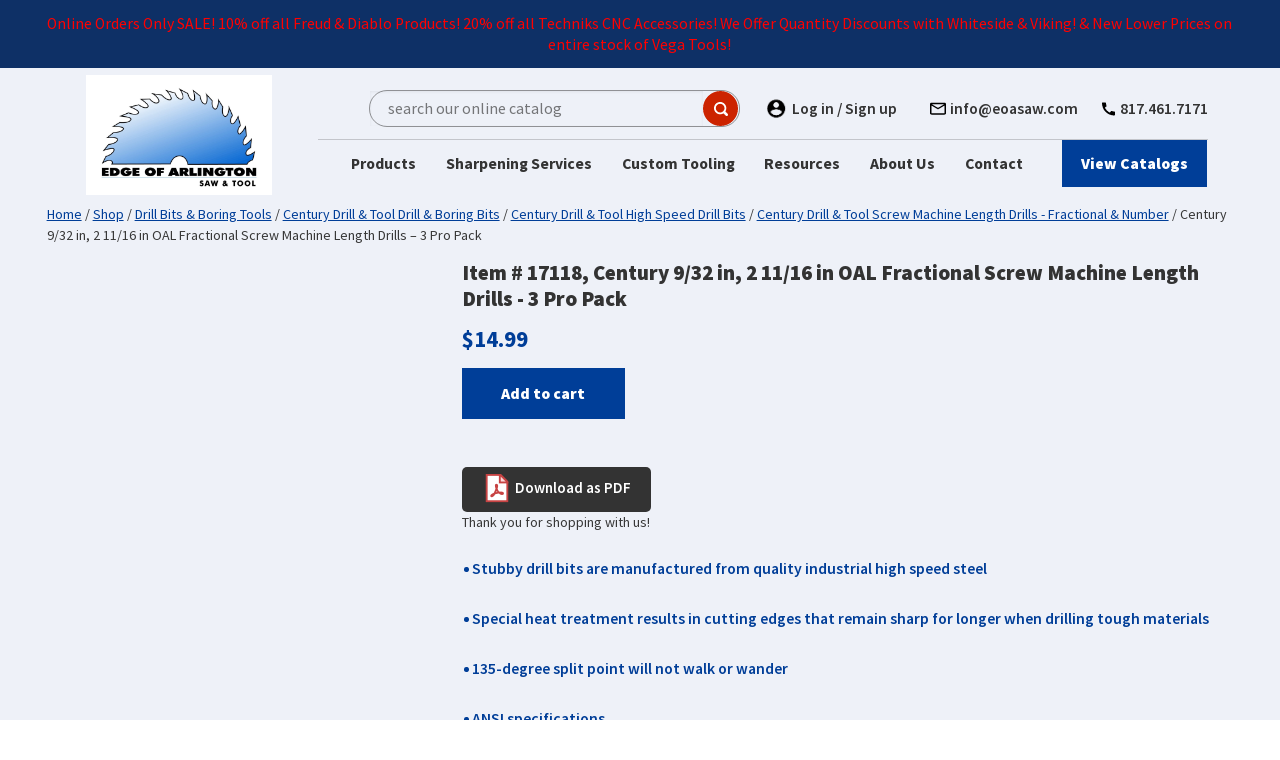

--- FILE ---
content_type: text/html; charset=UTF-8
request_url: https://www.eoasaw.com/shop/17118/
body_size: 25101
content:
<!DOCTYPE HTML>
<!--[if lt IE 7]>      <html class="no-js lt-ie9 lt-ie8 lt-ie7"> <![endif]-->
<!--[if IE 7]>         <html class="no-js lt-ie9 lt-ie8"> <![endif]-->
<!--[if IE 8]>         <html class="no-js lt-ie9"> <![endif]-->
<!--[if gt IE 8]><!--> <html class="no-js" lang="en"> <!--<![endif]-->
	<head>
		<title>Century 9/32 in, 2 11/16 in OAL Fractional Screw Machine Length Drills - 3 Pro Pack - Edge of Arlington Saw &amp; Tool</title>
				<meta charset="UTF-8" />
	  	<meta http-equiv="X-UA-Compatible" content="IE=edge,chrome=1">
		<meta name="viewport" content="width=device-width, initial-scale=1.0">
		<link rel="pingback" href="https://www.eoasaw.com/xmlrpc.php" />
		 <link href="https://fonts.googleapis.com/css2?family=Source+Sans+Pro:wght@200;300;400;600;700;900&display=swap" rel="stylesheet">
		 
		<!-- <link rel="shortcut icon" href="/img/favicon.ico"/> -->
		<meta name='robots' content='index, follow, max-image-preview:large, max-snippet:-1, max-video-preview:-1' />
	<style>img:is([sizes="auto" i], [sizes^="auto," i]) { contain-intrinsic-size: 3000px 1500px }</style>
	
	<!-- This site is optimized with the Yoast SEO plugin v26.8 - https://yoast.com/product/yoast-seo-wordpress/ -->
	<link rel="canonical" href="https://www.eoasaw.com/shop/17118/" />
	<meta property="og:locale" content="en_US" />
	<meta property="og:type" content="article" />
	<meta property="og:title" content="Century 9/32 in, 2 11/16 in OAL Fractional Screw Machine Length Drills - 3 Pro Pack - Edge of Arlington Saw &amp; Tool" />
	<meta property="og:description" content="Thank you for shopping with us! Stubby drill bits are manufactured from quality industrial high speed steel Special heat treatment results in cutting edges that remain sharp for longer when drilling tough materials 135-degree split point will not walk or wander ANSI specifications" />
	<meta property="og:url" content="https://www.eoasaw.com/shop/17118/" />
	<meta property="og:site_name" content="Edge of Arlington Saw &amp; Tool" />
	<meta property="article:modified_time" content="2026-01-19T23:53:31+00:00" />
	<meta property="og:image" content="https://www.eoasaw.com/wp-content/uploads/17117.jpeg" />
	<meta property="og:image:width" content="2000" />
	<meta property="og:image:height" content="1335" />
	<meta property="og:image:type" content="image/jpeg" />
	<meta name="twitter:label1" content="Est. reading time" />
	<meta name="twitter:data1" content="1 minute" />
	<script type="application/ld+json" class="yoast-schema-graph">{"@context":"https://schema.org","@graph":[{"@type":"WebPage","@id":"https://www.eoasaw.com/shop/17118/","url":"https://www.eoasaw.com/shop/17118/","name":"Century 9/32 in, 2 11/16 in OAL Fractional Screw Machine Length Drills - 3 Pro Pack - Edge of Arlington Saw &amp; Tool","isPartOf":{"@id":"https://www.eoasaw.com/#website"},"primaryImageOfPage":{"@id":"https://www.eoasaw.com/shop/17118/#primaryimage"},"image":{"@id":"https://www.eoasaw.com/shop/17118/#primaryimage"},"thumbnailUrl":"https://www.eoasaw.com/wp-content/uploads/17117.jpeg","datePublished":"2026-01-09T20:11:31+00:00","dateModified":"2026-01-19T23:53:31+00:00","breadcrumb":{"@id":"https://www.eoasaw.com/shop/17118/#breadcrumb"},"inLanguage":"en-US","potentialAction":[{"@type":"ReadAction","target":["https://www.eoasaw.com/shop/17118/"]}]},{"@type":"ImageObject","inLanguage":"en-US","@id":"https://www.eoasaw.com/shop/17118/#primaryimage","url":"https://www.eoasaw.com/wp-content/uploads/17117.jpeg","contentUrl":"https://www.eoasaw.com/wp-content/uploads/17117.jpeg","width":2000,"height":1335},{"@type":"BreadcrumbList","@id":"https://www.eoasaw.com/shop/17118/#breadcrumb","itemListElement":[{"@type":"ListItem","position":1,"name":"Home","item":"https://www.eoasaw.com/"},{"@type":"ListItem","position":2,"name":"Century 9/32 in, 2 11/16 in OAL Fractional Screw Machine Length Drills &#8211; 3 Pro Pack"}]},{"@type":"WebSite","@id":"https://www.eoasaw.com/#website","url":"https://www.eoasaw.com/","name":"Edge of Arlington Saw &amp; Tool","description":"","potentialAction":[{"@type":"SearchAction","target":{"@type":"EntryPoint","urlTemplate":"https://www.eoasaw.com/?s={search_term_string}"},"query-input":{"@type":"PropertyValueSpecification","valueRequired":true,"valueName":"search_term_string"}}],"inLanguage":"en-US"}]}</script>
	<!-- / Yoast SEO plugin. -->


<link rel='dns-prefetch' href='//ajax.googleapis.com' />
<link rel='dns-prefetch' href='//www.google.com' />
<script type="text/javascript">
/* <![CDATA[ */
window._wpemojiSettings = {"baseUrl":"https:\/\/s.w.org\/images\/core\/emoji\/16.0.1\/72x72\/","ext":".png","svgUrl":"https:\/\/s.w.org\/images\/core\/emoji\/16.0.1\/svg\/","svgExt":".svg","source":{"concatemoji":"https:\/\/www.eoasaw.com\/wp-includes\/js\/wp-emoji-release.min.js?ver=6.8.3"}};
/*! This file is auto-generated */
!function(s,n){var o,i,e;function c(e){try{var t={supportTests:e,timestamp:(new Date).valueOf()};sessionStorage.setItem(o,JSON.stringify(t))}catch(e){}}function p(e,t,n){e.clearRect(0,0,e.canvas.width,e.canvas.height),e.fillText(t,0,0);var t=new Uint32Array(e.getImageData(0,0,e.canvas.width,e.canvas.height).data),a=(e.clearRect(0,0,e.canvas.width,e.canvas.height),e.fillText(n,0,0),new Uint32Array(e.getImageData(0,0,e.canvas.width,e.canvas.height).data));return t.every(function(e,t){return e===a[t]})}function u(e,t){e.clearRect(0,0,e.canvas.width,e.canvas.height),e.fillText(t,0,0);for(var n=e.getImageData(16,16,1,1),a=0;a<n.data.length;a++)if(0!==n.data[a])return!1;return!0}function f(e,t,n,a){switch(t){case"flag":return n(e,"\ud83c\udff3\ufe0f\u200d\u26a7\ufe0f","\ud83c\udff3\ufe0f\u200b\u26a7\ufe0f")?!1:!n(e,"\ud83c\udde8\ud83c\uddf6","\ud83c\udde8\u200b\ud83c\uddf6")&&!n(e,"\ud83c\udff4\udb40\udc67\udb40\udc62\udb40\udc65\udb40\udc6e\udb40\udc67\udb40\udc7f","\ud83c\udff4\u200b\udb40\udc67\u200b\udb40\udc62\u200b\udb40\udc65\u200b\udb40\udc6e\u200b\udb40\udc67\u200b\udb40\udc7f");case"emoji":return!a(e,"\ud83e\udedf")}return!1}function g(e,t,n,a){var r="undefined"!=typeof WorkerGlobalScope&&self instanceof WorkerGlobalScope?new OffscreenCanvas(300,150):s.createElement("canvas"),o=r.getContext("2d",{willReadFrequently:!0}),i=(o.textBaseline="top",o.font="600 32px Arial",{});return e.forEach(function(e){i[e]=t(o,e,n,a)}),i}function t(e){var t=s.createElement("script");t.src=e,t.defer=!0,s.head.appendChild(t)}"undefined"!=typeof Promise&&(o="wpEmojiSettingsSupports",i=["flag","emoji"],n.supports={everything:!0,everythingExceptFlag:!0},e=new Promise(function(e){s.addEventListener("DOMContentLoaded",e,{once:!0})}),new Promise(function(t){var n=function(){try{var e=JSON.parse(sessionStorage.getItem(o));if("object"==typeof e&&"number"==typeof e.timestamp&&(new Date).valueOf()<e.timestamp+604800&&"object"==typeof e.supportTests)return e.supportTests}catch(e){}return null}();if(!n){if("undefined"!=typeof Worker&&"undefined"!=typeof OffscreenCanvas&&"undefined"!=typeof URL&&URL.createObjectURL&&"undefined"!=typeof Blob)try{var e="postMessage("+g.toString()+"("+[JSON.stringify(i),f.toString(),p.toString(),u.toString()].join(",")+"));",a=new Blob([e],{type:"text/javascript"}),r=new Worker(URL.createObjectURL(a),{name:"wpTestEmojiSupports"});return void(r.onmessage=function(e){c(n=e.data),r.terminate(),t(n)})}catch(e){}c(n=g(i,f,p,u))}t(n)}).then(function(e){for(var t in e)n.supports[t]=e[t],n.supports.everything=n.supports.everything&&n.supports[t],"flag"!==t&&(n.supports.everythingExceptFlag=n.supports.everythingExceptFlag&&n.supports[t]);n.supports.everythingExceptFlag=n.supports.everythingExceptFlag&&!n.supports.flag,n.DOMReady=!1,n.readyCallback=function(){n.DOMReady=!0}}).then(function(){return e}).then(function(){var e;n.supports.everything||(n.readyCallback(),(e=n.source||{}).concatemoji?t(e.concatemoji):e.wpemoji&&e.twemoji&&(t(e.twemoji),t(e.wpemoji)))}))}((window,document),window._wpemojiSettings);
/* ]]> */
</script>
<link rel='stylesheet' id='font-awesome-css' href='https://www.eoasaw.com/wp-content/plugins/products-compare-for-woocommerce/berocket/assets/css/font-awesome.min.css?ver=6.8.3' type='text/css' media='all' />
<link rel='stylesheet' id='atomic-blocks-fontawesome-css' href='https://www.eoasaw.com/wp-content/plugins/atomic-blocks/dist/assets/fontawesome/css/all.min.css?ver=1667908044' type='text/css' media='all' />
<link rel='stylesheet' id='wp-components-css' href='https://www.eoasaw.com/wp-includes/css/dist/components/style.min.css?ver=6.8.3' type='text/css' media='all' />
<link rel='stylesheet' id='flexible-shipping-ups-blocks-integration-frontend-css' href='https://www.eoasaw.com/wp-content/plugins/flexible-shipping-ups/build/point-selection-block-frontend.css?ver=1768877233' type='text/css' media='all' />
<link rel='stylesheet' id='flexible-shipping-ups-blocks-integration-editor-css' href='https://www.eoasaw.com/wp-content/plugins/flexible-shipping-ups/build/point-selection-block.css?ver=1768877233' type='text/css' media='all' />
<link rel='stylesheet' id='xt-icons-css' href='https://www.eoasaw.com/wp-content/plugins/woo-floating-cart-lite/xt-framework/includes/customizer/controls/xt_icons/css/xt-icons.css?ver=2.5.6' type='text/css' media='all' />
<link rel='stylesheet' id='xt_framework_add-to-cart-css' href='https://www.eoasaw.com/wp-content/plugins/woo-floating-cart-lite/xt-framework/includes/modules/add-to-cart/assets/css/add-to-cart.css?ver=2.5.6' type='text/css' media='all' />
<style id='wp-emoji-styles-inline-css' type='text/css'>

	img.wp-smiley, img.emoji {
		display: inline !important;
		border: none !important;
		box-shadow: none !important;
		height: 1em !important;
		width: 1em !important;
		margin: 0 0.07em !important;
		vertical-align: -0.1em !important;
		background: none !important;
		padding: 0 !important;
	}
</style>
<link rel='stylesheet' id='wp-block-library-css' href='https://www.eoasaw.com/wp-includes/css/dist/block-library/style.min.css?ver=6.8.3' type='text/css' media='all' />
<style id='classic-theme-styles-inline-css' type='text/css'>
/*! This file is auto-generated */
.wp-block-button__link{color:#fff;background-color:#32373c;border-radius:9999px;box-shadow:none;text-decoration:none;padding:calc(.667em + 2px) calc(1.333em + 2px);font-size:1.125em}.wp-block-file__button{background:#32373c;color:#fff;text-decoration:none}
</style>
<link rel='stylesheet' id='atomic-blocks-style-css-css' href='https://www.eoasaw.com/wp-content/plugins/atomic-blocks/dist/blocks.style.build.css?ver=1667908044' type='text/css' media='all' />
<link rel='stylesheet' id='amazon-payments-advanced-blocks-log-out-banner-css' href='https://www.eoasaw.com/wp-content/plugins/woocommerce-gateway-amazon-payments-advanced/build/js/blocks/log-out-banner/style-index.css?ver=7b7a8388c5cd363f116c' type='text/css' media='all' />
<style id='global-styles-inline-css' type='text/css'>
:root{--wp--preset--aspect-ratio--square: 1;--wp--preset--aspect-ratio--4-3: 4/3;--wp--preset--aspect-ratio--3-4: 3/4;--wp--preset--aspect-ratio--3-2: 3/2;--wp--preset--aspect-ratio--2-3: 2/3;--wp--preset--aspect-ratio--16-9: 16/9;--wp--preset--aspect-ratio--9-16: 9/16;--wp--preset--color--black: #000000;--wp--preset--color--cyan-bluish-gray: #abb8c3;--wp--preset--color--white: #ffffff;--wp--preset--color--pale-pink: #f78da7;--wp--preset--color--vivid-red: #cf2e2e;--wp--preset--color--luminous-vivid-orange: #ff6900;--wp--preset--color--luminous-vivid-amber: #fcb900;--wp--preset--color--light-green-cyan: #7bdcb5;--wp--preset--color--vivid-green-cyan: #00d084;--wp--preset--color--pale-cyan-blue: #8ed1fc;--wp--preset--color--vivid-cyan-blue: #0693e3;--wp--preset--color--vivid-purple: #9b51e0;--wp--preset--gradient--vivid-cyan-blue-to-vivid-purple: linear-gradient(135deg,rgba(6,147,227,1) 0%,rgb(155,81,224) 100%);--wp--preset--gradient--light-green-cyan-to-vivid-green-cyan: linear-gradient(135deg,rgb(122,220,180) 0%,rgb(0,208,130) 100%);--wp--preset--gradient--luminous-vivid-amber-to-luminous-vivid-orange: linear-gradient(135deg,rgba(252,185,0,1) 0%,rgba(255,105,0,1) 100%);--wp--preset--gradient--luminous-vivid-orange-to-vivid-red: linear-gradient(135deg,rgba(255,105,0,1) 0%,rgb(207,46,46) 100%);--wp--preset--gradient--very-light-gray-to-cyan-bluish-gray: linear-gradient(135deg,rgb(238,238,238) 0%,rgb(169,184,195) 100%);--wp--preset--gradient--cool-to-warm-spectrum: linear-gradient(135deg,rgb(74,234,220) 0%,rgb(151,120,209) 20%,rgb(207,42,186) 40%,rgb(238,44,130) 60%,rgb(251,105,98) 80%,rgb(254,248,76) 100%);--wp--preset--gradient--blush-light-purple: linear-gradient(135deg,rgb(255,206,236) 0%,rgb(152,150,240) 100%);--wp--preset--gradient--blush-bordeaux: linear-gradient(135deg,rgb(254,205,165) 0%,rgb(254,45,45) 50%,rgb(107,0,62) 100%);--wp--preset--gradient--luminous-dusk: linear-gradient(135deg,rgb(255,203,112) 0%,rgb(199,81,192) 50%,rgb(65,88,208) 100%);--wp--preset--gradient--pale-ocean: linear-gradient(135deg,rgb(255,245,203) 0%,rgb(182,227,212) 50%,rgb(51,167,181) 100%);--wp--preset--gradient--electric-grass: linear-gradient(135deg,rgb(202,248,128) 0%,rgb(113,206,126) 100%);--wp--preset--gradient--midnight: linear-gradient(135deg,rgb(2,3,129) 0%,rgb(40,116,252) 100%);--wp--preset--font-size--small: 13px;--wp--preset--font-size--medium: 20px;--wp--preset--font-size--large: 36px;--wp--preset--font-size--x-large: 42px;--wp--preset--spacing--20: 0.44rem;--wp--preset--spacing--30: 0.67rem;--wp--preset--spacing--40: 1rem;--wp--preset--spacing--50: 1.5rem;--wp--preset--spacing--60: 2.25rem;--wp--preset--spacing--70: 3.38rem;--wp--preset--spacing--80: 5.06rem;--wp--preset--shadow--natural: 6px 6px 9px rgba(0, 0, 0, 0.2);--wp--preset--shadow--deep: 12px 12px 50px rgba(0, 0, 0, 0.4);--wp--preset--shadow--sharp: 6px 6px 0px rgba(0, 0, 0, 0.2);--wp--preset--shadow--outlined: 6px 6px 0px -3px rgba(255, 255, 255, 1), 6px 6px rgba(0, 0, 0, 1);--wp--preset--shadow--crisp: 6px 6px 0px rgba(0, 0, 0, 1);}:where(.is-layout-flex){gap: 0.5em;}:where(.is-layout-grid){gap: 0.5em;}body .is-layout-flex{display: flex;}.is-layout-flex{flex-wrap: wrap;align-items: center;}.is-layout-flex > :is(*, div){margin: 0;}body .is-layout-grid{display: grid;}.is-layout-grid > :is(*, div){margin: 0;}:where(.wp-block-columns.is-layout-flex){gap: 2em;}:where(.wp-block-columns.is-layout-grid){gap: 2em;}:where(.wp-block-post-template.is-layout-flex){gap: 1.25em;}:where(.wp-block-post-template.is-layout-grid){gap: 1.25em;}.has-black-color{color: var(--wp--preset--color--black) !important;}.has-cyan-bluish-gray-color{color: var(--wp--preset--color--cyan-bluish-gray) !important;}.has-white-color{color: var(--wp--preset--color--white) !important;}.has-pale-pink-color{color: var(--wp--preset--color--pale-pink) !important;}.has-vivid-red-color{color: var(--wp--preset--color--vivid-red) !important;}.has-luminous-vivid-orange-color{color: var(--wp--preset--color--luminous-vivid-orange) !important;}.has-luminous-vivid-amber-color{color: var(--wp--preset--color--luminous-vivid-amber) !important;}.has-light-green-cyan-color{color: var(--wp--preset--color--light-green-cyan) !important;}.has-vivid-green-cyan-color{color: var(--wp--preset--color--vivid-green-cyan) !important;}.has-pale-cyan-blue-color{color: var(--wp--preset--color--pale-cyan-blue) !important;}.has-vivid-cyan-blue-color{color: var(--wp--preset--color--vivid-cyan-blue) !important;}.has-vivid-purple-color{color: var(--wp--preset--color--vivid-purple) !important;}.has-black-background-color{background-color: var(--wp--preset--color--black) !important;}.has-cyan-bluish-gray-background-color{background-color: var(--wp--preset--color--cyan-bluish-gray) !important;}.has-white-background-color{background-color: var(--wp--preset--color--white) !important;}.has-pale-pink-background-color{background-color: var(--wp--preset--color--pale-pink) !important;}.has-vivid-red-background-color{background-color: var(--wp--preset--color--vivid-red) !important;}.has-luminous-vivid-orange-background-color{background-color: var(--wp--preset--color--luminous-vivid-orange) !important;}.has-luminous-vivid-amber-background-color{background-color: var(--wp--preset--color--luminous-vivid-amber) !important;}.has-light-green-cyan-background-color{background-color: var(--wp--preset--color--light-green-cyan) !important;}.has-vivid-green-cyan-background-color{background-color: var(--wp--preset--color--vivid-green-cyan) !important;}.has-pale-cyan-blue-background-color{background-color: var(--wp--preset--color--pale-cyan-blue) !important;}.has-vivid-cyan-blue-background-color{background-color: var(--wp--preset--color--vivid-cyan-blue) !important;}.has-vivid-purple-background-color{background-color: var(--wp--preset--color--vivid-purple) !important;}.has-black-border-color{border-color: var(--wp--preset--color--black) !important;}.has-cyan-bluish-gray-border-color{border-color: var(--wp--preset--color--cyan-bluish-gray) !important;}.has-white-border-color{border-color: var(--wp--preset--color--white) !important;}.has-pale-pink-border-color{border-color: var(--wp--preset--color--pale-pink) !important;}.has-vivid-red-border-color{border-color: var(--wp--preset--color--vivid-red) !important;}.has-luminous-vivid-orange-border-color{border-color: var(--wp--preset--color--luminous-vivid-orange) !important;}.has-luminous-vivid-amber-border-color{border-color: var(--wp--preset--color--luminous-vivid-amber) !important;}.has-light-green-cyan-border-color{border-color: var(--wp--preset--color--light-green-cyan) !important;}.has-vivid-green-cyan-border-color{border-color: var(--wp--preset--color--vivid-green-cyan) !important;}.has-pale-cyan-blue-border-color{border-color: var(--wp--preset--color--pale-cyan-blue) !important;}.has-vivid-cyan-blue-border-color{border-color: var(--wp--preset--color--vivid-cyan-blue) !important;}.has-vivid-purple-border-color{border-color: var(--wp--preset--color--vivid-purple) !important;}.has-vivid-cyan-blue-to-vivid-purple-gradient-background{background: var(--wp--preset--gradient--vivid-cyan-blue-to-vivid-purple) !important;}.has-light-green-cyan-to-vivid-green-cyan-gradient-background{background: var(--wp--preset--gradient--light-green-cyan-to-vivid-green-cyan) !important;}.has-luminous-vivid-amber-to-luminous-vivid-orange-gradient-background{background: var(--wp--preset--gradient--luminous-vivid-amber-to-luminous-vivid-orange) !important;}.has-luminous-vivid-orange-to-vivid-red-gradient-background{background: var(--wp--preset--gradient--luminous-vivid-orange-to-vivid-red) !important;}.has-very-light-gray-to-cyan-bluish-gray-gradient-background{background: var(--wp--preset--gradient--very-light-gray-to-cyan-bluish-gray) !important;}.has-cool-to-warm-spectrum-gradient-background{background: var(--wp--preset--gradient--cool-to-warm-spectrum) !important;}.has-blush-light-purple-gradient-background{background: var(--wp--preset--gradient--blush-light-purple) !important;}.has-blush-bordeaux-gradient-background{background: var(--wp--preset--gradient--blush-bordeaux) !important;}.has-luminous-dusk-gradient-background{background: var(--wp--preset--gradient--luminous-dusk) !important;}.has-pale-ocean-gradient-background{background: var(--wp--preset--gradient--pale-ocean) !important;}.has-electric-grass-gradient-background{background: var(--wp--preset--gradient--electric-grass) !important;}.has-midnight-gradient-background{background: var(--wp--preset--gradient--midnight) !important;}.has-small-font-size{font-size: var(--wp--preset--font-size--small) !important;}.has-medium-font-size{font-size: var(--wp--preset--font-size--medium) !important;}.has-large-font-size{font-size: var(--wp--preset--font-size--large) !important;}.has-x-large-font-size{font-size: var(--wp--preset--font-size--x-large) !important;}
:where(.wp-block-post-template.is-layout-flex){gap: 1.25em;}:where(.wp-block-post-template.is-layout-grid){gap: 1.25em;}
:where(.wp-block-columns.is-layout-flex){gap: 2em;}:where(.wp-block-columns.is-layout-grid){gap: 2em;}
:root :where(.wp-block-pullquote){font-size: 1.5em;line-height: 1.6;}
</style>
<link rel='stylesheet' id='advanced-flat-rate-shipping-for-woocommerce-css' href='https://www.eoasaw.com/wp-content/plugins/advanced-flat-rate-shipping-for-woocommerce-premium/public/css/advanced-flat-rate-shipping-for-woocommerce-public.css?ver=v4.4.3' type='text/css' media='all' />
<link rel='stylesheet' id='font-awesome-min-css' href='https://www.eoasaw.com/wp-content/plugins/advanced-flat-rate-shipping-for-woocommerce-premium/public/css/font-awesome.min.css?ver=v4.4.3' type='text/css' media='all' />
<link rel='stylesheet' id='dnd-upload-cf7-css' href='https://www.eoasaw.com/wp-content/plugins/drag-and-drop-multiple-file-upload-contact-form-7/assets/css/dnd-upload-cf7.css?ver=1.3.9.3' type='text/css' media='all' />
<link rel='stylesheet' id='contact-form-7-css' href='https://www.eoasaw.com/wp-content/plugins/contact-form-7/includes/css/styles.css?ver=6.1.4' type='text/css' media='all' />
<style id='contact-form-7-inline-css' type='text/css'>
.wpcf7 .wpcf7-recaptcha iframe {margin-bottom: 0;}.wpcf7 .wpcf7-recaptcha[data-align="center"] > div {margin: 0 auto;}.wpcf7 .wpcf7-recaptcha[data-align="right"] > div {margin: 0 0 0 auto;}
</style>
<link rel='stylesheet' id='woocommerce-layout-css' href='https://www.eoasaw.com/wp-content/plugins/woocommerce/assets/css/woocommerce-layout.css?ver=10.4.3' type='text/css' media='all' />
<link rel='stylesheet' id='woocommerce-smallscreen-css' href='https://www.eoasaw.com/wp-content/plugins/woocommerce/assets/css/woocommerce-smallscreen.css?ver=10.4.3' type='text/css' media='only screen and (max-width: 768px)' />
<link rel='stylesheet' id='woocommerce-general-css' href='https://www.eoasaw.com/wp-content/plugins/woocommerce/assets/css/woocommerce.css?ver=10.4.3' type='text/css' media='all' />
<style id='woocommerce-inline-inline-css' type='text/css'>
.woocommerce form .form-row .required { visibility: visible; }
</style>
<link rel='stylesheet' id='xtfw_notice-css' href='https://www.eoasaw.com/wp-content/plugins/woo-floating-cart-lite/xt-framework/includes/notices/assets/css/frontend-notices.css?ver=2.5.6' type='text/css' media='all' />
<link rel='stylesheet' id='xt-woo-floating-cart-css' href='https://www.eoasaw.com/wp-content/plugins/woo-floating-cart-lite/public/assets/css/frontend.css?ver=2.8.7' type='text/css' media='all' />
<link rel='stylesheet' id='xoo-cp-style-css' href='https://www.eoasaw.com/wp-content/plugins/added-to-cart-popup-woocommerce/assets/css/xoo-cp-style.css?ver=1.8.2' type='text/css' media='all' />
<style id='xoo-cp-style-inline-css' type='text/css'>
a.xoo-cp-btn-ch{
				display: none;
			}td.xoo-cp-pqty{
			    min-width: 120px;
			}
			.xoo-cp-container{
				max-width: 650px;
			}
			.xcp-btn{
				background-color: #777777;
				color: #ffffff;
				font-size: 14px;
				border-radius: 5px;
				border: 1px solid #777777;
			}
			.xcp-btn:hover{
				color: #ffffff;
			}
			td.xoo-cp-pimg{
				width: 20%;
			}
			table.xoo-cp-pdetails , table.xoo-cp-pdetails tr{
				border: 0!important;
			}
			table.xoo-cp-pdetails td{
				border-style: solid;
				border-width: 0px;
				border-color: #ebe9eb;
			}
</style>
<link rel='stylesheet' id='wccs-public-css' href='https://www.eoasaw.com/wp-content/plugins/easy-woocommerce-discounts-pro/public/css/wccs-public.min.css?ver=6.8.3' type='text/css' media='all' />
<link rel='stylesheet' id='screen-css' href='https://www.eoasaw.com/wp-content/themes/eoasaw-default/style.css?ver=6.8.3' type='text/css' media='screen' />
<link rel='stylesheet' id='berocket_compare_products_style-css' href='https://www.eoasaw.com/wp-content/plugins/products-compare-for-woocommerce/css/products_compare.css?ver=3.6.2.2' type='text/css' media='all' />
<link rel='stylesheet' id='wc_stripe_express_checkout_style-css' href='https://www.eoasaw.com/wp-content/plugins/woocommerce-gateway-stripe/build/express-checkout.css?ver=f49792bd42ded7e3e1cb' type='text/css' media='all' />
<link rel='stylesheet' id='slick-css' href='https://www.eoasaw.com/wp-content/plugins/woo-product-gallery-slider/assets/css/slick.css?ver=2.3.22' type='text/css' media='all' />
<link rel='stylesheet' id='slick-theme-css' href='https://www.eoasaw.com/wp-content/plugins/woo-product-gallery-slider/assets/css/slick-theme.css?ver=2.3.22' type='text/css' media='all' />
<link rel='stylesheet' id='fancybox-css' href='https://www.eoasaw.com/wp-content/plugins/woo-product-gallery-slider/assets/css/jquery.fancybox.min.css?ver=2.3.22' type='text/css' media='all' />
<style id='fancybox-inline-css' type='text/css'>
.wpgs-for .slick-slide{cursor:pointer;}
</style>
<link rel='stylesheet' id='flaticon-wpgs-css' href='https://www.eoasaw.com/wp-content/plugins/woo-product-gallery-slider/assets/css/font/flaticon.css?ver=2.3.22' type='text/css' media='all' />
<script type="text/javascript" src="https://ajax.googleapis.com/ajax/libs/jquery/1.10.2/jquery.min.js?ver=1.10.2" id="jquery-js"></script>
<script type="text/javascript" id="jquery-js-after">
/* <![CDATA[ */

					function optimocha_getCookie(name) {
						var v = document.cookie.match("(^|;) ?" + name + "=([^;]*)(;|$)");
						return v ? v[2] : null;
					}

					function optimocha_check_wc_cart_script() {
					var cart_src = "https://www.eoasaw.com/wp-content/plugins/woocommerce/assets/js/frontend/cart-fragments.min.js";
					var script_id = "optimocha_loaded_wc_cart_fragments";

						if( document.getElementById(script_id) !== null ) {
							return false;
						}

						if( optimocha_getCookie("woocommerce_cart_hash") ) {
							var script = document.createElement("script");
							script.id = script_id;
							script.src = cart_src;
							script.async = true;
							document.head.appendChild(script);
						}
					}

					optimocha_check_wc_cart_script();
					document.addEventListener("click", function(){setTimeout(optimocha_check_wc_cart_script,1000);});
					
/* ]]> */
</script>
<script type="text/javascript" id="xtfw-inline-js-after">
/* <![CDATA[ */
                    window.XT = (typeof window.XT !== "undefined") ? window.XT : {};
        
                    XT.isTouchDevice = function () {
                        return ("ontouchstart" in document.documentElement);
                    };
                    
                    (function( $ ) {
                        if (XT.isTouchDevice()) {
                            $("html").addClass("xtfw-touchevents");
                        }else{        
                            $("html").addClass("xtfw-no-touchevents");
                        }
                    })( jQuery );
                
/* ]]> */
</script>
<script type="text/javascript" src="https://www.eoasaw.com/wp-content/plugins/woo-floating-cart-lite/xt-framework/assets/js/jquery.ajaxqueue-min.js?ver=2.5.6" id="xt-jquery-ajaxqueue-js"></script>
<script type="text/javascript" src="https://www.eoasaw.com/wp-content/plugins/woocommerce/assets/js/jquery-blockui/jquery.blockUI.min.js?ver=2.7.0-wc.10.4.3" id="wc-jquery-blockui-js" data-wp-strategy="defer"></script>
<script type="text/javascript" id="wc-add-to-cart-js-extra">
/* <![CDATA[ */
var wc_add_to_cart_params = {"ajax_url":"\/wp-admin\/admin-ajax.php","wc_ajax_url":"\/?wc-ajax=%%endpoint%%","i18n_view_cart":"View cart","cart_url":"https:\/\/www.eoasaw.com\/cart\/","is_cart":"","cart_redirect_after_add":"no"};
/* ]]> */
</script>
<script type="text/javascript" src="https://www.eoasaw.com/wp-content/plugins/woocommerce/assets/js/frontend/add-to-cart.min.js?ver=10.4.3" id="wc-add-to-cart-js" data-wp-strategy="defer"></script>
<script type="text/javascript" id="xt_framework_add-to-cart-js-extra">
/* <![CDATA[ */
var XT_ATC = {"customizerConfigId":"xt_framework_add-to-cart","ajaxUrl":"https:\/\/www.eoasaw.com\/?wc-ajax=%%endpoint%%","ajaxAddToCart":"1","ajaxSinglePageAddToCart":"1","singleRefreshFragments":"","singleScrollToNotice":"1","singleScrollToNoticeTimeout":"","isProductPage":"1","overrideSpinner":"","spinnerIcon":"","checkmarkIcon":"","redirectionEnabled":"","redirectionTo":"https:\/\/www.eoasaw.com\/cart\/"};
/* ]]> */
</script>
<script type="text/javascript" src="https://www.eoasaw.com/wp-content/plugins/woo-floating-cart-lite/xt-framework/includes/modules/add-to-cart/assets/js/add-to-cart-min.js?ver=2.5.6" id="xt_framework_add-to-cart-js"></script>
<script type="text/javascript" src="https://www.eoasaw.com/wp-content/plugins/advanced-flat-rate-shipping-for-woocommerce-premium/public/js/advanced-flat-rate-shipping-for-woocommerce-public.js?ver=v4.4.3" id="advanced-flat-rate-shipping-for-woocommerce-js"></script>
<script type="text/javascript" src="https://www.eoasaw.com/wp-content/plugins/recaptcha-woo/js/rcfwc.js?ver=1.0" id="rcfwc-js-js" defer="defer" data-wp-strategy="defer"></script>
<script type="text/javascript" src="https://www.google.com/recaptcha/api.js?hl=en_US" id="recaptcha-js" defer="defer" data-wp-strategy="defer"></script>
<script type="text/javascript" src="https://www.eoasaw.com/wp-content/plugins/woocommerce/assets/js/zoom/jquery.zoom.min.js?ver=1.7.21-wc.10.4.3" id="wc-zoom-js" defer="defer" data-wp-strategy="defer"></script>
<script type="text/javascript" src="https://www.eoasaw.com/wp-content/plugins/woocommerce/assets/js/flexslider/jquery.flexslider.min.js?ver=2.7.2-wc.10.4.3" id="wc-flexslider-js" defer="defer" data-wp-strategy="defer"></script>
<script type="text/javascript" src="https://www.eoasaw.com/wp-content/plugins/woocommerce/assets/js/photoswipe/photoswipe.min.js?ver=4.1.1-wc.10.4.3" id="wc-photoswipe-js" defer="defer" data-wp-strategy="defer"></script>
<script type="text/javascript" src="https://www.eoasaw.com/wp-content/plugins/woocommerce/assets/js/photoswipe/photoswipe-ui-default.min.js?ver=4.1.1-wc.10.4.3" id="wc-photoswipe-ui-default-js" defer="defer" data-wp-strategy="defer"></script>
<script type="text/javascript" id="wc-single-product-js-extra">
/* <![CDATA[ */
var wc_single_product_params = {"i18n_required_rating_text":"Please select a rating","i18n_rating_options":["1 of 5 stars","2 of 5 stars","3 of 5 stars","4 of 5 stars","5 of 5 stars"],"i18n_product_gallery_trigger_text":"View full-screen image gallery","review_rating_required":"yes","flexslider":{"rtl":false,"animation":"slide","smoothHeight":true,"directionNav":false,"controlNav":"thumbnails","slideshow":false,"animationSpeed":500,"animationLoop":false,"allowOneSlide":false},"zoom_enabled":"1","zoom_options":[],"photoswipe_enabled":"1","photoswipe_options":{"shareEl":false,"closeOnScroll":false,"history":false,"hideAnimationDuration":0,"showAnimationDuration":0},"flexslider_enabled":"1"};
/* ]]> */
</script>
<script type="text/javascript" src="https://www.eoasaw.com/wp-content/plugins/woocommerce/assets/js/frontend/single-product.min.js?ver=10.4.3" id="wc-single-product-js" defer="defer" data-wp-strategy="defer"></script>
<script type="text/javascript" src="https://www.eoasaw.com/wp-content/plugins/woocommerce/assets/js/js-cookie/js.cookie.min.js?ver=2.1.4-wc.10.4.3" id="wc-js-cookie-js" defer="defer" data-wp-strategy="defer"></script>
<script type="text/javascript" id="woocommerce-js-extra">
/* <![CDATA[ */
var woocommerce_params = {"ajax_url":"\/wp-admin\/admin-ajax.php","wc_ajax_url":"\/?wc-ajax=%%endpoint%%","i18n_password_show":"Show password","i18n_password_hide":"Hide password"};
/* ]]> */
</script>
<script type="text/javascript" src="https://www.eoasaw.com/wp-content/plugins/woocommerce/assets/js/frontend/woocommerce.min.js?ver=10.4.3" id="woocommerce-js" defer="defer" data-wp-strategy="defer"></script>
<script type="text/javascript" src="https://www.eoasaw.com/wp-content/plugins/woo-floating-cart-lite/public/assets/vendors/bodyScrollLock-min.js?ver=2.8.7" id="xt-body-scroll-lock-js"></script>
<script type="text/javascript" src="https://www.eoasaw.com/wp-content/themes/eoasaw-default/js/vendor/modernizr.min.js?ver=6.8.3" id="modernizr-js"></script>
<script type="text/javascript" src="https://www.eoasaw.com/wp-content/plugins/products-compare-for-woocommerce/js/jquery.cookie.js?ver=3.6.2.2" id="berocket_jquery_cookie-js"></script>
<script type="text/javascript" id="berocket_compare_products_script-js-extra">
/* <![CDATA[ */
var the_compare_products_data = {"ajax_url":"https:\/\/www.eoasaw.com\/wp-admin\/admin-ajax.php","user_func":{"before_load":"","after_load":"","before_remove":"","after_remove":"","custom_css":""},"home_url":"https:\/\/www.eoasaw.com","hide_same":"Hide attributes with same values","show_same":"Show attributes with same values","hide_same_default":"","compare_selector":"#br_popup_1","toppadding":"0","is_compare_page":""};
/* ]]> */
</script>
<script type="text/javascript" src="https://www.eoasaw.com/wp-content/plugins/products-compare-for-woocommerce/js/products_compare.js?ver=3.6.2.2" id="berocket_compare_products_script-js"></script>
<script type="text/javascript" src="https://www.eoasaw.com/wp-content/plugins/products-compare-for-woocommerce/js/jquery.mousewheel.min.js?ver=3.6.2.2" id="jquery-mousewheel-js"></script>
<link rel="https://api.w.org/" href="https://www.eoasaw.com/wp-json/" /><link rel="alternate" title="JSON" type="application/json" href="https://www.eoasaw.com/wp-json/wp/v2/product/235295" /><link rel="EditURI" type="application/rsd+xml" title="RSD" href="https://www.eoasaw.com/xmlrpc.php?rsd" />
<link rel='shortlink' href='https://www.eoasaw.com/?p=235295' />
<link rel="alternate" title="oEmbed (JSON)" type="application/json+oembed" href="https://www.eoasaw.com/wp-json/oembed/1.0/embed?url=https%3A%2F%2Fwww.eoasaw.com%2Fshop%2F17118%2F" />
<link rel="alternate" title="oEmbed (XML)" type="text/xml+oembed" href="https://www.eoasaw.com/wp-json/oembed/1.0/embed?url=https%3A%2F%2Fwww.eoasaw.com%2Fshop%2F17118%2F&#038;format=xml" />
<style>.br_new_compare_block .br_left_table {background-color: #ffffff!important;}.br_new_compare_block .br_main_top table {background-color: #ffffff!important;}div.br_new_compare_block.br_full_size_popup {background-color: #ffffff!important;}
            div.br_new_compare .br_right_table tr td,
            div.br_new_compare .br_right_table tr th,
            div.br_new_compare .br_left_table,
            div.br_new_compare_block .br_top_table table th,
            div.br_new_compare_block .br_top_table table td {width: 200px!important;min-width: 200px!important;max-width: 200px!important;}
            div.br_new_compare div.br_right_table,
            div.br_top_table div.br_main_top,
            div.br_top_table div.br_opacity_top{margin-left: 200px!important;}div.br_new_compare_block .br_top_table .br_show_compare_dif {max-width: 200px!important;}div.br_new_compare_block .br_show_compare_dif {bottom: 0px!important;}div.br_new_compare_block .br_show_compare_dif:hover {}div.br_new_compare_block .br_remove_all_compare {bottom: 0px!important;}div.br_new_compare_block .br_remove_all_compare:hover {}.br_new_compare_block .br_new_compare img {width: px!important;}.br_new_compare_block {margin-top: px!important;margin-bottom: px!important;margin-left: px!important;margin-right: px!important;}div.br_new_compare_block.br_full_size_popup {top: px!important;bottom: px!important;left: px!important;right: px!important;}div.br_new_compare_black_popup {background-color: #!important;opacity: !important;}.br_full_size_close a {font-size: px!important;color: #!important;}.br_new_compare_block .br_same_attr {background-color: #!important;}</style><style>.berocket_compare_widget_start .berocket_compare_widget .berocket_open_compare ,.berocket_compare_widget_toolbar .berocket_compare_widget .berocket_open_compare {border-color: #999999;border-width: 0px;border-radius: 0px;font-size: 16px;color: #333333;background-color: #9999ff;}.berocket_compare_widget_start .berocket_show_compare_toolbar {border-color: #999999;border-width: 0px;border-radius: 0px;font-size: 16px;color: #333333;background-color: #9999ff;}.br_compare_button {background-color: #!important;color: #!important;}.button.br_compare_button:hover {background-color: #!important;color: #!important;}.br_compare_added {background-color: #!important;color: #!important;}</style>	<noscript><style>.woocommerce-product-gallery{ opacity: 1 !important; }</style></noscript>
	<style type="text/css">.wpgs-for .slick-arrow::before,.wpgs-nav .slick-prev::before, .wpgs-nav .slick-next::before{color:#000;}.fancybox-bg{background-color:rgba(10,0,0,0.75);}.fancybox-caption,.fancybox-infobar{color:#fff;}.wpgs-nav .slick-slide{border-color:transparent}.wpgs-nav .slick-current{border-color:#000}.wpgs-video-wrapper{min-height:500px;}</style>		<style type="text/css" id="wp-custom-css">
			.woocommerce-notice {
    background: #d4edda;
    border-color: #c3e6cb;
    color: #155724;
    padding: .75rem 1.25rem;
    margin-bottom: 1rem;
    border: 1px solid #c3e6cb;
    text-align: center;
    font-size: 20px;
}
a.product-image {
	cursor:pointer;
}
a.product-image img {
    max-height: 100px ! IMPORTANT;
    margin: auto ! IMPORTANT;
}

table.dataTable tbody th, table.dataTable tbody td {
    padding: 2px 5px !important;
}


a.product-images {
    cursor: pointer !important;
}

.woocommerce ul#shipping_method {
    display: flex;
    flex-direction: column;
}
.woocommerce ul#shipping_method li {
    order: 3;
    width: 100%;
}
.search-specification {
    margin-top: 20px !IMPORTANT;
}
.search-specification a {
    background: #003e98;
    color: #FFF;
    padding-left: 25px;
    display: inline-block;
    padding-right: 25px;
    text-transform: uppercase;
    padding-top: 15px;
    padding-bottom: 15px;
    text-decoration: none;
    font-size: 16px;
    margin-bottom: 20px;
    /* transform: skew(-23deg); */
    text-align: left !IMPORTANT;
    font-weight: 600;
	margin-right: 25px;
}
a.back-btn {
    background: #003e98;
    color: #FFF;
    font-weight: normal;
    color: #FFF;
    display: inline-block !IMPORTANT;
    padding: 10px;
    text-decoration: none !important;
    text-transform: uppercase;
    padding-left: 20px;
    padding-right: 20px !IMPORTANT;
    margin-right: 20px !IMPORTANT;
	font-size: 15px !IMPORTANT;
}
.search-specification a:hover,
a.back-btn:hover {
    background: #cc2300 !important;
}

.woocommerce form.checkout_coupon, .woocommerce form.login, .woocommerce form.register {
    background: #FFF !IMPORTANT;
}
form.checkout_coupon.woocommerce-form-coupon p.form-row.form-row-first {
    width: auto !important;
    float: left !IMPORTANT;
}
form.checkout_coupon.woocommerce-form-coupon p.form-row.form-row-last {
    float: left;
}


input#coupon_code {
    width: 150px !IMPORTANT;
}
.payment_box.payment_method_purchase_order_gateway {
    display: none !important;
}

.woocommerce ul#shipping_method li.pickup_store {
    order: 2 !important;
}
.woocommerce ul#shipping_method li.free_shipping {
    order: 1 !important;
}

ul.wc_payment_methods.payment_methods.methods li label {
    display: inline-block !IMPORTANT;
}
table.wccs-bulk-pricing-table.wccs-vertical-table {
    width: 50%;
}
table.wccs-bulk-pricing-table.wccs-vertical-table th {
    color: #000 !important;
}
table.wccs-bulk-pricing-table.wccs-vertical-table {
    width: 50%;
    font-size: 18px;
}
p.wccs-bulk-pricing-table-title strong {
    font-size: 22px;
    margin-bottom: 20px !IMPORTANT;
    margin-top: 20px !IMPORTANT;
    color: #cc2300 !IMPORTANT;
}

body.single.single-product .br_compare_button {
    display: none !important;
}

.dtsp-dataTable.full-grid {
    width: 100% !IMPORTANT;
}

table.dataTable.nowrap th, table.dataTable.nowrap td {
    white-space: inherit !important;
}

.search-module-desk {
    border: solid 1px rgba(51, 51, 51, 0.5) !important;
}

ul.product-search, ul.product-search li {
    list-style: none;
    margin: 0px !IMPORTANT;
    padding: 0px !important;
}
ul.product-search li {
    float: left;
    width: 32%;
    border: 0px;
    height: 300px;
    vertical-align: middle;
    display: inline-block !IMPORTANT;
    padding-top: 10px;
    background: #FFF !important;
    margin: 5px !IMPORTANT;
    padding: 15px !IMPORTANT;
}
ul.product-search li img {
    height: 130px !IMPORTANT;
    object-fit: contain !IMPORTANT;
    margin: auto !important;
}
ul.product-search li a {
    text-decoration: none;
}
ul.product-search li h3 {
    font-weight: 600;
    font-size: 18px;
    margin-top: 5px;
}

@media screen and (max-width: 800px) {
	ul.product-search li {
    float: left;
    width: 100%;
    border: 0px;
    height: auto !important;
    vertical-align: middle;
    display: inline-block !IMPORTANT;
    padding-top: 10px;
    background: #FFF !important;
    margin: 5px !IMPORTANT;
    padding: 15px !IMPORTANT;
}
	
	table.description-table td {
    vertical-align: top !important;
    width: 100% !IMPORTANT;
    display: inline-block !IMPORTANT;
    padding-left: 0px !IMPORTANT;
}
.dtsp-verticalPanes {
    display: none !IMPORTANT;
}
.dtsp-dataTable {
    width: 100% !important;
    float: left !important;
}
.request_info, .compare_items {
    background: #003e98 !important;
    color: #FFF !important;
    border: 0px;
    line-height: initial !important;
    font-size: 14px;
    width: auto !important;
    padding-left: 30px !important;
    padding-right: 30px !important;
    text-transform: uppercase;
    letter-spacing: 0.5px;
    cursor: pointer;
    display: inline-block !important;
    margin-right: 10px !important;
    padding: 0.8em 0.6em !IMPORTANT;
    border-radius: 5px;
}
span.flex {
    margin-left: 0px;
    margin-right: 0px !IMPORTANT;
    width: 100% !IMPORTANT;
    display: inline-block !IMPORTANT;
}
a.download-as-pdf {
    margin-bottom: 20px;
}
	
.product-left-table, .product-right-table {
    display: inline-block;
    width: 100%;
}
.woocommerce #content div.product div.images, .woocommerce div.product div.images, .woocommerce-page #content div.product div.images, .woocommerce-page div.product div.images {
    float: left;
    width: 100%;
    background: #FFF !important;
    text-align: center !important;
}
.woocommerce #content div.product div.summary, .woocommerce div.product div.summary, .woocommerce-page #content div.product div.summary, .woocommerce-page div.product div.summary {
    float: right;
    width: 100%;
    clear: none;
}	
	.slick-list img {
    object-fit: contain !IMPORTANT;
}
	
	.plp-thumb-row {
    display: inline-block !IMPORTANT;
    margin: 0;
}
.plp-thumb {
    display: inline-block !important;
    font-weight: bold;
    margin: 0 3px;
    padding: 24px;
    text-align: center;
    width: 100%;
    position: relative;
    margin-bottom: 10px;
}
	.downloads {
    border: 1px solid #CCC;
    display: block;
    margin-bottom: 30px;
    width: 100%;
    margin-top: 20px;
}
	
	.slick-slide a {
    width: auto !important;
}
	
}		</style>
		<style id="xirki-inline-styles">:root{--xt-woofc-spinner-overlay-color:rgba(255,255,255,0.5);--xt-woofc-success-color:#4b9b12;--xt-woofc-overlay-color:rgba(0,0,0,.5);--xt-woofc-notice-font-size:13px;}@media screen and (min-width: 783px){:root{--xt-woofc-hoffset:20px;--xt-woofc-voffset:20px;--xt-woofc-zindex:90200;}}@media screen and (max-width: 782px){:root{--xt-woofc-hoffset:20px;--xt-woofc-voffset:20px;--xt-woofc-zindex:90200;}}@media screen and (max-width: 480px){:root{--xt-woofc-hoffset:0px;--xt-woofc-voffset:0px;--xt-woofc-zindex:90200;}}</style>		<!--[if lt IE 9]>
            <script src="https://www.eoasaw.com/wp-content/themes/eoasaw-default/js/vendor/respond.min.js"></script> <script src="https://www.eoasaw.com/wp-content/themes/eoasaw-default/js/vendor/selectivizr-min.js"></script>
        <![endif]-->
                	        	</head>
	<body class="wp-singular product-template-default single single-product postid-235295 wp-theme-eoasaw-default theme-eoasaw-default woocommerce woocommerce-page woocommerce-no-js xt_woofc-is-light 17118">
  	<a href="javascript:void(0)" class="btn-alt" id="skipToContent">Skip to Content</a>
				<!-- Site Wrap Start -->
		<div class="site-wrap"><!--Site Header-->

<!-- Site header wrap start-->
 <div class="site-header-wrap">
      <header class="site-header home-site-header" role="banner">
        <div class="sh-top-bar">
          <div class="inner-wrap"><p class="sh-top-txt"><span style="color: #ff0000">Online Orders Only SALE! 10% off all Freud &amp; Diablo Products! 20% off all Techniks CNC Accessories! We Offer Quantity Discounts with Whiteside &amp; Viking! &amp; New Lower Prices on entire stock of Vega Tools! </p></div>        </div>
        <!-- Sticky Nav Starts -->
        <div class="sh-sticky-wrap">
          <div class="inner-wrap-wide">
            <a href="https://www.eoasaw.com" class="site-logo"><img src="https://www.eoasaw.com/wp-content/uploads/eoasaw-logo-NEW.jpg.jpeg" alt="" title=""></a>
            <div class="sh-right-sec">
              <!-- Utility Nav Starts -->
              <div class="sh-utility-nav">
                <a href="#menu" class="sh-ico-menu menu-link" aria-label="Menu Icon"><span>Menu</span></a>
                <a class="sh-ico-search search-link" target="_blank" href="#" aria-label="Search Icon"><span>Search</span></a>
                <!--Site Search Starts-->
                <div class="search-module search-module-desk">
                              
					<form class="search-form ng-pristine ng-valid" method="get" name="frmSearchBox" action="/search">
                  <div class="search-table">
                    <div class="search-row">
                      <div class="search-cell1">
          <input type="text" id="keyword" value="" placeholder="search our online catalog" name="keyword" class="search-text tse-remove-border" title="search our online catalog" tabindex="-1" aria-label="Search Catalog..."> 
                      </div>
                      <div class="search-cell2">
                        <input class="search-submit" alt="Search" title="Search" value="" type="submit" aria-label="Search">
                      </div>
                    </div>
                  </div>
                </form>
           
                </div>
                <!--Site Search Ends-->				  
				                  <a href="/my-account/" class="sh-login"><span>Log in / Sign up</span></a>
				  
				                  <a href="mailto:info@eoasaw.com" class="sh-email" aria-label="Email Address"><span>info@eoasaw.com</span></a>                <a href="tel:8174617171" class="sh-ph" aria-label="Phone Number"><span>817.461.7171</span></a>
              </div>
              <!-- Utility Nav Ends -->
              <div class="sh-nav-wrap">
                <!--Site Nav Starts-->
                <div class="site-nav-container">
                  <div class="snc-header">                    <a href="/products/catalogs/" class="btn sh-mob-cat">View Catalogs</a>                    <a href="#" class="close-menu menu-link" aria-label="Close Menu">Close</a>
                  </div>
                  <nav class="site-nav"><ul id="menu-primary-nav" class="sn-level-1"><li id="nav-menu-item-1468" class="main-menu-item  menu-item-even sn-li-l1 menu-item menu-item-type-custom menu-item-object-custom menu-item-has-children"><a href="https://eoasaw.com/" class="sn-menu-link sn-main-menu-link"><span>Products</span></a>
<ul class="sub-menu menu-even sub-sub-menu sn-level-2">
	<li id="nav-menu-item-1595" class="sub-menu-item  menu-item-odd sn-li-l2 menu-item menu-item-type-custom menu-item-object-custom"><a href="/product-category/router-bits/" class="sn-menu-link sn-sub-menu-link"><span>Router Bits</span></a></li>
	<li id="nav-menu-item-1602" class="sub-menu-item  menu-item-odd sn-li-l2 menu-item menu-item-type-custom menu-item-object-custom"><a href="/product-category/standard-insert-tooling/" class="sn-menu-link sn-sub-menu-link"><span>Standard Insert Tooling</span></a></li>
	<li id="nav-menu-item-1601" class="sub-menu-item  menu-item-odd sn-li-l2 menu-item menu-item-type-custom menu-item-object-custom"><a href="/product-category/shaper-cutters/" class="sn-menu-link sn-sub-menu-link"><span>Shaper Cutters</span></a></li>
	<li id="nav-menu-item-1596" class="sub-menu-item  menu-item-odd sn-li-l2 menu-item menu-item-type-custom menu-item-object-custom"><a href="/product-category/accessories/" class="sn-menu-link sn-sub-menu-link"><span>Accessories</span></a></li>
	<li id="nav-menu-item-1599" class="sub-menu-item  menu-item-odd sn-li-l2 menu-item menu-item-type-custom menu-item-object-custom"><a href="/product-category/moulders-planers-and-knives/" class="sn-menu-link sn-sub-menu-link"><span>Moulders, Planers, and Knives</span></a></li>
	<li id="nav-menu-item-1597" class="sub-menu-item  menu-item-odd sn-li-l2 menu-item menu-item-type-custom menu-item-object-custom"><a href="/product-category/cnc-accessories/" class="sn-menu-link sn-sub-menu-link"><span>CNC Accessories</span></a></li>
	<li id="nav-menu-item-1600" class="sub-menu-item  menu-item-odd sn-li-l2 menu-item menu-item-type-custom menu-item-object-custom"><a href="/product-category/saw-blades/" class="sn-menu-link sn-sub-menu-link"><span>Saw Blades</span></a></li>
	<li id="nav-menu-item-1598" class="sub-menu-item  menu-item-odd sn-li-l2 menu-item menu-item-type-custom menu-item-object-custom"><a href="/product-category/drill-bits-boring-tools/" class="sn-menu-link sn-sub-menu-link"><span>Drill Bits &#038; Boring Tools</span></a></li>
	<li id="nav-menu-item-228512" class="sub-menu-item  menu-item-odd sn-li-l2 menu-item menu-item-type-post_type menu-item-object-page"><a href="https://www.eoasaw.com/products/ulti-board/" class="sn-menu-link sn-sub-menu-link"><span>ULTI-BOARD™ The Ultimate Spoilboard</span></a></li>
	<li id="nav-menu-item-1469" class="sub-menu-item  menu-item-odd sn-li-l2 menu-item menu-item-type-post_type menu-item-object-page"><a href="https://www.eoasaw.com/products/catalogs/" class="sn-menu-link sn-sub-menu-link"><span>Catalogs</span></a></li>
</ul>
</li>
<li id="nav-menu-item-1288" class="main-menu-item  menu-item-even sn-li-l1 menu-item menu-item-type-post_type menu-item-object-page"><a href="https://www.eoasaw.com/sharpening-services/" class="sn-menu-link sn-main-menu-link"><span>Sharpening Services</span></a></li>
<li id="nav-menu-item-1289" class="main-menu-item  menu-item-even sn-li-l1 menu-item menu-item-type-custom menu-item-object-custom menu-item-has-children"><a href="#" class="sn-menu-link sn-main-menu-link"><span>Custom Tooling</span></a>
<ul class="sub-menu menu-even sub-sub-menu sn-level-2">
	<li id="nav-menu-item-224379" class="sub-menu-item  menu-item-odd sn-li-l2 menu-item menu-item-type-custom menu-item-object-custom"><a href="/custom-tooling/custom-ct-hss-tooling/" class="sn-menu-link sn-sub-menu-link"><span>Custom CT HSS Tooling</span></a></li>
	<li id="nav-menu-item-1291" class="sub-menu-item  menu-item-odd sn-li-l2 menu-item menu-item-type-post_type menu-item-object-page"><a href="https://www.eoasaw.com/custom-tooling/custom-diamond-tooling/" class="sn-menu-link sn-sub-menu-link"><span>Custom Diamond Tooling</span></a></li>
	<li id="nav-menu-item-1292" class="sub-menu-item  menu-item-odd sn-li-l2 menu-item menu-item-type-post_type menu-item-object-page"><a href="https://www.eoasaw.com/custom-tooling/custom-insert-tooling/" class="sn-menu-link sn-sub-menu-link"><span>Custom Insert Tooling</span></a></li>
</ul>
</li>
<li id="nav-menu-item-1293" class="main-menu-item  menu-item-even sn-li-l1 menu-item menu-item-type-post_type menu-item-object-page menu-item-has-children"><a href="https://www.eoasaw.com/resources/" class="sn-menu-link sn-main-menu-link"><span>Resources</span></a>
<ul class="sub-menu menu-even sub-sub-menu sn-level-2">
	<li id="nav-menu-item-1294" class="sub-menu-item  menu-item-odd sn-li-l2 menu-item menu-item-type-post_type menu-item-object-page"><a href="https://www.eoasaw.com/resources/videos-literature-references/" class="sn-menu-link sn-sub-menu-link"><span>Video Resources, References, New Machinery</span></a></li>
	<li id="nav-menu-item-1593" class="sub-menu-item  menu-item-odd sn-li-l2 menu-item menu-item-type-custom menu-item-object-custom"><a href="https://www.eoasaw.com/wp-content/uploads/CNC-MANUAL-2021-w-links-PDF-latest.pdf" class="sn-menu-link sn-sub-menu-link"><span>CNC Manual</span></a></li>
	<li id="nav-menu-item-1297" class="sub-menu-item  menu-item-odd sn-li-l2 menu-item menu-item-type-custom menu-item-object-custom"><a href="/technical-information/#formulae" class="sn-menu-link sn-sub-menu-link"><span>Formulas</span></a></li>
	<li id="nav-menu-item-1298" class="sub-menu-item  menu-item-odd sn-li-l2 menu-item menu-item-type-custom menu-item-object-custom"><a href="/technical-information/#tech-art-info" class="sn-menu-link sn-sub-menu-link"><span>Technical Articles and Information</span></a></li>
</ul>
</li>
<li id="nav-menu-item-1299" class="main-menu-item  menu-item-even sn-li-l1 menu-item menu-item-type-post_type menu-item-object-page"><a href="https://www.eoasaw.com/about-us/" class="sn-menu-link sn-main-menu-link"><span>About Us</span></a></li>
<li id="nav-menu-item-1300" class="main-menu-item  menu-item-even sn-li-l1 menu-item menu-item-type-post_type menu-item-object-page menu-item-has-children"><a href="https://www.eoasaw.com/contact-us/" class="sn-menu-link sn-main-menu-link"><span>Contact</span></a>
<ul class="sub-menu menu-even sub-sub-menu sn-level-2">
	<li id="nav-menu-item-223945" class="sub-menu-item  menu-item-odd sn-li-l2 menu-item menu-item-type-post_type menu-item-object-page"><a href="https://www.eoasaw.com/contact-us/credit-application/" class="sn-menu-link sn-sub-menu-link"><span>Credit Application</span></a></li>
	<li id="nav-menu-item-223946" class="sub-menu-item  menu-item-odd sn-li-l2 menu-item menu-item-type-post_type menu-item-object-page"><a href="https://www.eoasaw.com/contact-us/tax-exemption-certification/" class="sn-menu-link sn-sub-menu-link"><span>Tax Exemption Certification</span></a></li>
	<li id="nav-menu-item-223947" class="sub-menu-item  menu-item-odd sn-li-l2 menu-item menu-item-type-post_type menu-item-object-page"><a href="https://www.eoasaw.com/contact-us/tax-resale-certification/" class="sn-menu-link sn-sub-menu-link"><span>Tax Resale Certification</span></a></li>
	<li id="nav-menu-item-227406" class="sub-menu-item  menu-item-odd sn-li-l2 menu-item menu-item-type-post_type menu-item-object-page"><a href="https://www.eoasaw.com/contact-us/terms-conditions/" class="sn-menu-link sn-sub-menu-link"><span>Terms &#038; Conditions</span></a></li>
</ul>
</li>
</ul></nav>                </div>
                <!--Site Nav Ends-->                <a href="/products/catalogs/" class="btn sh-desk-cat">View Catalogs</a>              </div>
            </div>
          </div>
          <a href="" class="site-nav-container-screen menu-link">&nbsp;</a>
        </div>
        <!-- Sticky Nav Ends -->
      </header>
 
          <!--page intro start-->    
          <!--Page Intro Starts-->
      <section class="page-intro">
        <div class="inner-wrap">
             <h1 class="pi-heading">Century 9/32 in, 2 11/16 in OAL Fractional Screw Machine Length Drills &#8211; 3 Pro Pack</h1>
 
        </div>
      </section>
      <!--Page Intro Ends-->    
      <!--page intro end-->
    </div>
<!-- Site header wrap end--><link rel="stylesheet" type="text/css" href="//cdn.jsdelivr.net/npm/slick-carousel@1.8.1/slick/slick.css"/>
<script type="text/javascript" src="//cdn.jsdelivr.net/npm/slick-carousel@1.8.1/slick/slick.min.js"></script>
<link rel="stylesheet" href="https://cdn.jsdelivr.net/npm/@fancyapps/ui@4.0/dist/fancybox.css" />
<script src="https://cdn.jsdelivr.net/npm/@fancyapps/ui@4.0/dist/fancybox.umd.js"></script>
<!--Site Content-->
  <section class="site-content two-column" role="main">
      <div class="inner-wrap">
		  <nav class="woocommerce-breadcrumb" aria-label="Breadcrumb"><a href="https://www.eoasaw.com">Home</a>&nbsp;&#47;&nbsp;<a href="https://www.eoasaw.com/shop/">Shop</a>&nbsp;&#47;&nbsp;<a href="https://www.eoasaw.com/product-category/drill-bits-boring-tools/">Drill Bits &amp; Boring Tools</a>&nbsp;&#47;&nbsp;<a href="https://www.eoasaw.com/product-category/drill-bits-boring-tools/century-drill-tools-drill-boring-bits/">Century Drill &amp; Tool Drill &amp; Boring Bits</a>&nbsp;&#47;&nbsp;<a href="https://www.eoasaw.com/product-category/drill-bits-boring-tools/century-drill-tools-drill-boring-bits/century-drill-tools-high-speed-drill-bits/">Century Drill &amp; Tool High Speed Drill Bits</a>&nbsp;&#47;&nbsp;<a href="https://www.eoasaw.com/product-category/drill-bits-boring-tools/century-drill-tools-drill-boring-bits/century-drill-tools-high-speed-drill-bits/century-drill-tool-screw-machine-length-drills-fractional-number/">Century Drill &amp; Tool Screw Machine Length Drills - Fractional &amp; Number</a>&nbsp;&#47;&nbsp;Century 9/32 in, 2 11/16 in OAL Fractional Screw Machine Length Drills &#8211; 3 Pro Pack</nav>          <article class="site-content-primary">
                
        <div class="woocommerce">			<div class="single-product" data-product-page-preselected-id="0">
				<div class="woocommerce-notices-wrapper"></div>

<div id="product-235295" class="product type-product post-235295 status-publish first instock product_cat-century-drill-tool-screw-machine-length-drills-fractional-number has-post-thumbnail sold-individually taxable shipping-taxable purchasable product-type-simple">

	<a class="add_to_cart_button button br_compare_button br_product_235295 berocket_product_smart_compare" data-id="235295" href="https://www.eoasaw.com/compare/">
            <i class="fa fa-square-o"></i>
            <i class="fa fa-check-square-o"></i>
            <span class="br_compare_button_text" data-added="Added" data-not_added="Compare">
            Compare
            </span>
        </a>
<div class="woo-product-gallery-slider woocommerce-product-gallery wpgs--with-images images"  >

		<div class="wpgs-for"><div class="woocommerce-product-gallery__image single-product-main-image"><a class="wpgs-lightbox-icon" data-caption="17117" data-fancybox="wpgs-lightbox"  href="https://www.eoasaw.com/wp-content/uploads/17117.jpeg"     data-mobile=["clickContent:close","clickSlide:close"] 	data-click-slide="close" 	data-animation-effect="fade" 	data-loop="true"     data-infobar="true"     data-hash="false" ><img fetchpriority="high" decoding="async" width="600" height="400" src="https://www.eoasaw.com/wp-content/uploads/17117-600x400.jpeg" class="woocommerce-product-gallery__image attachment-shop_single size-shop_single wp-post-image" alt="" data-zoom_src="https://www.eoasaw.com/wp-content/uploads/17117.jpeg" data-large_image="https://www.eoasaw.com/wp-content/uploads/17117.jpeg" data-o_img="https://www.eoasaw.com/wp-content/uploads/17117-600x400.jpeg" data-zoom-image="https://www.eoasaw.com/wp-content/uploads/17117-1024x684.jpeg" srcset="https://www.eoasaw.com/wp-content/uploads/17117-600x401.jpeg 600w, https://www.eoasaw.com/wp-content/uploads/17117-500x334.jpeg 500w, https://www.eoasaw.com/wp-content/uploads/17117-1024x684.jpeg 1024w, https://www.eoasaw.com/wp-content/uploads/17117-300x200.jpeg 300w, https://www.eoasaw.com/wp-content/uploads/17117-768x513.jpeg 768w, https://www.eoasaw.com/wp-content/uploads/17117-1536x1025.jpeg 1536w, https://www.eoasaw.com/wp-content/uploads/17117.jpeg 2000w" sizes="(max-width: 709px) 85vw, (max-width: 909px) 67vw, (max-width: 1362px) 62vw, 840px" /></a></div><div><a class="wpgs-lightbox-icon" data-fancybox="wpgs-lightbox"                 data-caption="17117-5"                 href="https://www.eoasaw.com/wp-content/uploads/17117-5.jpeg" data-mobile=["clickContent:close","clickSlide:close"] 				data-click-slide="close" 				data-animation-effect="fade" 				data-loop="true"                 data-hash="false"                 data-infobar="true"                 ><img decoding="async" width="600" height="400" src="https://www.eoasaw.com/wp-content/uploads/17117-5-600x400.jpeg" class="attachment-shop_single" alt="" data-zoom_src="https://www.eoasaw.com/wp-content/uploads/17117-5.jpeg" data-large_image="https://www.eoasaw.com/wp-content/uploads/17117-5.jpeg" srcset="https://www.eoasaw.com/wp-content/uploads/17117-5-600x401.jpeg 600w, https://www.eoasaw.com/wp-content/uploads/17117-5-500x334.jpeg 500w, https://www.eoasaw.com/wp-content/uploads/17117-5-1024x684.jpeg 1024w, https://www.eoasaw.com/wp-content/uploads/17117-5-300x200.jpeg 300w, https://www.eoasaw.com/wp-content/uploads/17117-5-768x513.jpeg 768w, https://www.eoasaw.com/wp-content/uploads/17117-5-1536x1025.jpeg 1536w, https://www.eoasaw.com/wp-content/uploads/17117-5.jpeg 2000w" sizes="(max-width: 709px) 85vw, (max-width: 909px) 67vw, (max-width: 1362px) 62vw, 840px" /></a></div><div><a class="wpgs-lightbox-icon" data-fancybox="wpgs-lightbox"                 data-caption="17117-4"                 href="https://www.eoasaw.com/wp-content/uploads/17117-4.jpeg" data-mobile=["clickContent:close","clickSlide:close"] 				data-click-slide="close" 				data-animation-effect="fade" 				data-loop="true"                 data-hash="false"                 data-infobar="true"                 ><img decoding="async" width="600" height="400" src="https://www.eoasaw.com/wp-content/uploads/17117-4-600x400.jpeg" class="attachment-shop_single" alt="" data-zoom_src="https://www.eoasaw.com/wp-content/uploads/17117-4.jpeg" data-large_image="https://www.eoasaw.com/wp-content/uploads/17117-4.jpeg" srcset="https://www.eoasaw.com/wp-content/uploads/17117-4-600x401.jpeg 600w, https://www.eoasaw.com/wp-content/uploads/17117-4-500x334.jpeg 500w, https://www.eoasaw.com/wp-content/uploads/17117-4-1024x684.jpeg 1024w, https://www.eoasaw.com/wp-content/uploads/17117-4-300x200.jpeg 300w, https://www.eoasaw.com/wp-content/uploads/17117-4-768x513.jpeg 768w, https://www.eoasaw.com/wp-content/uploads/17117-4-1536x1025.jpeg 1536w, https://www.eoasaw.com/wp-content/uploads/17117-4.jpeg 2000w" sizes="(max-width: 709px) 85vw, (max-width: 909px) 67vw, (max-width: 1362px) 62vw, 840px" /></a></div><div><a class="wpgs-lightbox-icon" data-fancybox="wpgs-lightbox"                 data-caption="17117-3"                 href="https://www.eoasaw.com/wp-content/uploads/17117-3.jpeg" data-mobile=["clickContent:close","clickSlide:close"] 				data-click-slide="close" 				data-animation-effect="fade" 				data-loop="true"                 data-hash="false"                 data-infobar="true"                 ><img loading="lazy" decoding="async" width="600" height="400" src="https://www.eoasaw.com/wp-content/uploads/17117-3-600x400.jpeg" class="attachment-shop_single" alt="" data-zoom_src="https://www.eoasaw.com/wp-content/uploads/17117-3.jpeg" data-large_image="https://www.eoasaw.com/wp-content/uploads/17117-3.jpeg" srcset="https://www.eoasaw.com/wp-content/uploads/17117-3-600x401.jpeg 600w, https://www.eoasaw.com/wp-content/uploads/17117-3-500x334.jpeg 500w, https://www.eoasaw.com/wp-content/uploads/17117-3-1024x684.jpeg 1024w, https://www.eoasaw.com/wp-content/uploads/17117-3-300x200.jpeg 300w, https://www.eoasaw.com/wp-content/uploads/17117-3-768x513.jpeg 768w, https://www.eoasaw.com/wp-content/uploads/17117-3-1536x1025.jpeg 1536w, https://www.eoasaw.com/wp-content/uploads/17117-3.jpeg 2000w" sizes="auto, (max-width: 709px) 85vw, (max-width: 909px) 67vw, (max-width: 1362px) 62vw, 840px" /></a></div><div><a class="wpgs-lightbox-icon" data-fancybox="wpgs-lightbox"                 data-caption="17117-2"                 href="https://www.eoasaw.com/wp-content/uploads/17117-2.jpeg" data-mobile=["clickContent:close","clickSlide:close"] 				data-click-slide="close" 				data-animation-effect="fade" 				data-loop="true"                 data-hash="false"                 data-infobar="true"                 ><img loading="lazy" decoding="async" width="600" height="400" src="https://www.eoasaw.com/wp-content/uploads/17117-2-600x400.jpeg" class="attachment-shop_single" alt="" data-zoom_src="https://www.eoasaw.com/wp-content/uploads/17117-2.jpeg" data-large_image="https://www.eoasaw.com/wp-content/uploads/17117-2.jpeg" srcset="https://www.eoasaw.com/wp-content/uploads/17117-2-600x401.jpeg 600w, https://www.eoasaw.com/wp-content/uploads/17117-2-500x334.jpeg 500w, https://www.eoasaw.com/wp-content/uploads/17117-2-1024x684.jpeg 1024w, https://www.eoasaw.com/wp-content/uploads/17117-2-300x200.jpeg 300w, https://www.eoasaw.com/wp-content/uploads/17117-2-768x513.jpeg 768w, https://www.eoasaw.com/wp-content/uploads/17117-2-1536x1025.jpeg 1536w, https://www.eoasaw.com/wp-content/uploads/17117-2.jpeg 2000w" sizes="auto, (max-width: 709px) 85vw, (max-width: 909px) 67vw, (max-width: 1362px) 62vw, 840px" /></a></div></div><div class="wpgs-nav"><div><img loading="lazy" decoding="async" width="100" height="100" src="https://www.eoasaw.com/wp-content/uploads/17117-100x100.jpeg" class="woocommerce-product-gallery__image gallery_thumbnail_first " alt="" srcset="https://www.eoasaw.com/wp-content/uploads/17117-100x100.jpeg 100w, https://www.eoasaw.com/wp-content/uploads/17117-600x600.jpeg 600w, https://www.eoasaw.com/wp-content/uploads/17117-300x300.jpeg 300w" sizes="auto, (max-width: 709px) 85vw, (max-width: 909px) 67vw, (max-width: 1362px) 62vw, 840px" /></div><div><img loading="lazy" decoding="async" width="100" height="100" src="https://www.eoasaw.com/wp-content/uploads/17117-5-100x100.jpeg" class="attachment-woocommerce_gallery_thumbnail size-woocommerce_gallery_thumbnail" alt="" srcset="https://www.eoasaw.com/wp-content/uploads/17117-5-100x100.jpeg 100w, https://www.eoasaw.com/wp-content/uploads/17117-5-600x600.jpeg 600w, https://www.eoasaw.com/wp-content/uploads/17117-5-300x300.jpeg 300w" sizes="auto, (max-width: 709px) 85vw, (max-width: 909px) 67vw, (max-width: 1362px) 62vw, 840px" /></div><div><img loading="lazy" decoding="async" width="100" height="100" src="https://www.eoasaw.com/wp-content/uploads/17117-4-100x100.jpeg" class="attachment-woocommerce_gallery_thumbnail size-woocommerce_gallery_thumbnail" alt="" srcset="https://www.eoasaw.com/wp-content/uploads/17117-4-100x100.jpeg 100w, https://www.eoasaw.com/wp-content/uploads/17117-4-600x600.jpeg 600w, https://www.eoasaw.com/wp-content/uploads/17117-4-300x300.jpeg 300w" sizes="auto, (max-width: 709px) 85vw, (max-width: 909px) 67vw, (max-width: 1362px) 62vw, 840px" /></div><div><img loading="lazy" decoding="async" width="100" height="100" src="https://www.eoasaw.com/wp-content/uploads/17117-3-100x100.jpeg" class="attachment-woocommerce_gallery_thumbnail size-woocommerce_gallery_thumbnail" alt="" srcset="https://www.eoasaw.com/wp-content/uploads/17117-3-100x100.jpeg 100w, https://www.eoasaw.com/wp-content/uploads/17117-3-600x600.jpeg 600w, https://www.eoasaw.com/wp-content/uploads/17117-3-300x300.jpeg 300w" sizes="auto, (max-width: 709px) 85vw, (max-width: 909px) 67vw, (max-width: 1362px) 62vw, 840px" /></div><div><img loading="lazy" decoding="async" width="100" height="100" src="https://www.eoasaw.com/wp-content/uploads/17117-2-100x100.jpeg" class="attachment-woocommerce_gallery_thumbnail size-woocommerce_gallery_thumbnail" alt="" srcset="https://www.eoasaw.com/wp-content/uploads/17117-2-100x100.jpeg 100w, https://www.eoasaw.com/wp-content/uploads/17117-2-600x600.jpeg 600w, https://www.eoasaw.com/wp-content/uploads/17117-2-300x300.jpeg 300w" sizes="auto, (max-width: 709px) 85vw, (max-width: 909px) 67vw, (max-width: 1362px) 62vw, 840px" /></div></div>
</div>

	<div class="summary entry-summary">
		<h4>Item # 17118, Century 9/32 in, 2 11/16 in OAL Fractional Screw Machine Length Drills - 3 Pro Pack</h4>
<p class="product-price price"><span class="woocommerce-Price-amount amount"><bdi><span class="woocommerce-Price-currencySymbol">&#36;</span>14.99</bdi></span></p>
<div class="wccs-live-price-container" style="display: none;"></div>

	
	<form class="cart" action="" method="post" enctype='multipart/form-data'>
		
			<div class="quantity hidden">
		<input type="hidden" id="quantity_6970b7d3c40f1" class="qty" name="quantity" value="1" />
	</div>
	
		<button type="submit" name="add-to-cart" value="235295" class="single_add_to_cart_button button alt">Add to cart</button>

			</form>

			<div id="wc-stripe-express-checkout-element" style="margin-top: 1em;clear:both;display:none;">
			<!-- A Stripe Element will be inserted here. -->
		</div>
		<wc-order-attribution-inputs id="wc-stripe-express-checkout__order-attribution-inputs"></wc-order-attribution-inputs>
<div id="ppcp-recaptcha-v2-container" style="margin:20px 0;"></div>
<a href="https://www.eoasaw.com/shop/17118/?pdf=product" class="download-as-pdf"><img decoding="async" src="/wp-content/uploads/icons8-pdf-30-1.png"> Download as PDF</a>


<div class="woocommerce-product-details__short-description">
	Thank you for shopping with us!<br />
<ul><br />
 	<li>Stubby drill bits are manufactured from quality industrial high speed steel</li><br />
 	<li>Special heat treatment results in cutting edges that remain sharp for longer when drilling tough materials</li><br />
 	<li>135-degree split point will not walk or wander</li><br />
 	<li>ANSI specifications</li><br />
</ul>
</div>

<script>
jQuery( document ).ready(function() {	
	$("img").attr("onerror","this.onerror = '';this.style.visibility='hidden';");


	});
</script>
	</div>

	<table class="details">
<thead>
  <tr>
    <td colspan="2">SPECIFICATIONS</td>
  </tr>
</thead><tr><th>Manufacturer</th><td>Century Drill & Tool</td></tr><tr><th>Part Desc</th><td>Fractional Screw Machine Length Drills</td></tr><tr><th>Size</th><td>9/32 in</td></tr><tr><th>Cut Height, Length, or Width</th><td>1 1/2 in cutting length</td></tr><tr><th>Overall Length</th><td>2 11/16 in</td></tr><tr><th>Tip/Point</th><td>135 deg quick-cut point</td></tr><tr><th>Pack Quantity</th><td>3 Bit Pro Pack</td></tr></table>
	<section class="up-sells upsells products">
					<h2>You may also like&hellip;</h2>
		
		<ul class="products columns-4">
<ul class="product-search">
			
				<li class="product type-product post-234981 status-publish first instock product_cat-century-drill-tool-aircraft-drill-bits has-post-thumbnail sold-individually taxable shipping-taxable purchasable product-type-simple">
	
<a href="https://www.eoasaw.com/shop/33504/">
   <center><img decoding="async" src="https://www.eoasaw.com/wp-content/uploads/33504.jpeg"></center>

<h3>Item #33504, Century 1/16 in, 7/8 in Flute Length, 6 in OAL Aircraft Drill Bit</h3>			<p class="product-price price"><span class="woocommerce-Price-amount amount"><bdi><span class="woocommerce-Price-currencySymbol">$</span>4.99</bdi></span></p>
		</li>

			
				<li class="product type-product post-234957 status-publish instock product_cat-century-drill-tool-impact-pro-drill-bits has-post-thumbnail sold-individually taxable shipping-taxable purchasable product-type-simple">
	
<a href="https://www.eoasaw.com/shop/24632/">
   <center><img decoding="async" src="https://www.eoasaw.com/wp-content/uploads/24632.jpeg"></center>

<h3>Item #24632, Century  1/2 in, 3 7/8 in OAL Impact Pro Black Oxide Drill Bit</h3>			<p class="product-price price"><span class="woocommerce-Price-amount amount"><bdi><span class="woocommerce-Price-currencySymbol">$</span>16.99</bdi></span></p>
		</li>

			
				<li class="product type-product post-234682 status-publish instock product_cat-century-drill-tool-wire-gauge-drill-bits has-post-thumbnail sold-individually taxable shipping-taxable purchasable product-type-simple">
	
<a href="https://www.eoasaw.com/shop/11201-2/">
   <center><img decoding="async" src="https://www.eoasaw.com/wp-content/uploads/11201.jpeg"></center>

<h3>Item #11201, Century #1, 3 7/8 OAL, 118 deg Wire Gauge Drill Bits &#8211; 3 Pro Pack</h3>			<p class="product-price price"><span class="woocommerce-Price-amount amount"><bdi><span class="woocommerce-Price-currencySymbol">$</span>14.99</bdi></span></p>
		</li>

			
				<li class="product type-product post-234287 status-publish last instock product_cat-century-drill-tool-pro-grade-black-oxide-drill-bits has-post-thumbnail taxable shipping-taxable purchasable product-type-simple">
	
<a href="https://www.eoasaw.com/shop/24504/">
   <center><img decoding="async" src="https://www.eoasaw.com/wp-content/uploads/24404.jpg"></center>

<h3>Item #24504, Century 1/16 in, 1 7/8 in OAL, 135 deg Black Oxide Drill Bits &#8211; 12 Pro Pack</h3>			<p class="product-price price"><span class="woocommerce-Price-amount amount"><bdi><span class="woocommerce-Price-currencySymbol">$</span>18.99</bdi></span></p>
		</li>

			
				<li class="product type-product post-235247 status-publish first instock product_cat-century-drill-tool-black-oxide-sd-drill-bits-black-oxide-sd-drill-bit-set has-post-thumbnail sold-individually taxable shipping-taxable purchasable product-type-simple">
	
<a href="https://www.eoasaw.com/shop/47408/">
   <center><img decoding="async" src="https://www.eoasaw.com/wp-content/uploads/47408.jpeg"></center>

<h3>Item #47408, Century 8-Piece, 1/2 in Shank Black Oxide S&#038;D Drill Bit Set in a Metal Pop-Up Index</h3>			<p class="product-price price"><span class="woocommerce-Price-amount amount"><bdi><span class="woocommerce-Price-currencySymbol">$</span>254.99</bdi></span></p>
		</li>

					</ul>
		
		</ul>

	</section>

	</div>

			</div>
			</div> 
        <!-- <hr>
        <p></p>
        <hr> -->
        <div id="comments">
	
	
	
	
</div><!-- #comments -->
                
                
          </article>

                </div>
  </section>



    <!--Site Footer Starts-->
    <footer class="site-footer" role="contentinfo">
      <div class="sf-footer" style="background-image: url(https://www.eoasaw.com/wp-content/uploads/footer-bg-old.png);">
        <div class="inner-wrap">
          <div class="sf-logo-wrap">
            <a href="https://www.eoasaw.com" class="sf-logo"><img src="https://www.eoasaw.com/wp-content/uploads/eoasaw-logo-NEW.jpg.jpeg" alt="" title=""></a>
          </div>
          	<ul id="menu-footer-nav" class="sf-link-list"><li id="menu-item-1309" class="menu-item menu-item-type-post_type menu-item-object-page menu-item-1309"><a href="https://www.eoasaw.com/contact-us/">Contact Us</a></li>
<li id="menu-item-1555" class="menu-item menu-item-type-custom menu-item-object-custom menu-item-home menu-item-1555"><a href="https://www.eoasaw.com">View Our Catalog</a></li>
<li id="menu-item-1641" class="menu-item menu-item-type-post_type menu-item-object-page menu-item-1641"><a href="https://www.eoasaw.com/blog/">Blog</a></li>
</ul>                    <p class="sf-address"><img src="https://www.eoasaw.com/wp-content/themes/eoasaw-default/img/location.svg" alt="location mark">6201 Fort Worth Avenue, Fort Worth, TX 76112</p>          <div class="sf-cont-det">            Tel: <a href="tel:8174617171" class="sf-ph">817.461.7171</a>   <span>|</span>   Fax: <a href="javascript:void(0)" class="sf-fax" tabindex="-1">817.795.6651</a>   <span>|</span>   <a href="mailto:info@eoasaw.com" class="sf-mail">info@eoasaw.com</a>          </div>          <div class="sf-bottom-links"> 
            <a href="/terms-of-service/">Terms of Service</a>  <span>|</span>   
            <a href="/privacy-policy/">Privacy Policy</a>  <span>|</span>   
            <a href="/sitemap/">Sitemap</a>            </div>        </div>
      </div>

      <div class="sf-small-footer">
        <div class="inner-wrap">
          <p class="sf-copy">© 2026 <a href="https://www.eoasaw.com">Edge of Arlington Saw &amp; Tool</a>, All Rights Reserved.  </p>
          <div class="sf-social">
          	             <a href="https://www.facebook.com/eoasaw" target="_blank" rel="noopener noreferrer">              <img src="https://www.eoasaw.com/wp-content/uploads/ico-facebook.svg" class="on" alt="Facebook" title="Facebook">              <img src="https://www.eoasaw.com/wp-content/uploads/ico-facebook-hover.svg" class="off" alt="Facebook" title="Facebook">  
            </a>             <a href="" target="_blank" rel="noopener noreferrer">              <img src="" class="on" alt="" title="">              <img src="" class="off" alt="" title="">  
            </a>          
          </div>
        </div>
      </div>
    </footer>
    <!--Site Footer Ends-->
		<script type="speculationrules">
{"prefetch":[{"source":"document","where":{"and":[{"href_matches":"\/*"},{"not":{"href_matches":["\/wp-*.php","\/wp-admin\/*","\/wp-content\/uploads\/*","\/wp-content\/*","\/wp-content\/plugins\/*","\/wp-content\/themes\/eoasaw-default\/*","\/*\\?(.+)"]}},{"not":{"selector_matches":"a[rel~=\"nofollow\"]"}},{"not":{"selector_matches":".no-prefetch, .no-prefetch a"}}]},"eagerness":"conservative"}]}
</script>
		<script type="text/javascript">
			function dnd_cf7_generateUUIDv4() {
				const bytes = new Uint8Array(16);
				crypto.getRandomValues(bytes);
				bytes[6] = (bytes[6] & 0x0f) | 0x40; // version 4
				bytes[8] = (bytes[8] & 0x3f) | 0x80; // variant 10
				const hex = Array.from(bytes, b => b.toString(16).padStart(2, "0")).join("");
				return hex.replace(/^(.{8})(.{4})(.{4})(.{4})(.{12})$/, "$1-$2-$3-$4-$5");
			}

			document.addEventListener("DOMContentLoaded", function() {
				if ( ! document.cookie.includes("wpcf7_guest_user_id")) {
					document.cookie = "wpcf7_guest_user_id=" + dnd_cf7_generateUUIDv4() + "; path=/; max-age=" + (12 * 3600) + "; samesite=Lax";
				}
			});
		</script>
		<script type="text/javascript">
		function atomicBlocksShare( url, title, w, h ){
			var left = ( window.innerWidth / 2 )-( w / 2 );
			var top  = ( window.innerHeight / 2 )-( h / 2 );
			return window.open(url, title, 'toolbar=no, location=no, directories=no, status=no, menubar=no, scrollbars=no, resizable=no, copyhistory=no, width=600, height=600, top='+top+', left='+left);
		}
	</script>
	        <div id="xt_woofc" class="xt_woofc woocommerce xt_woofc-override-woo-notices xt_woofc-success-notice-hide xt_woofc-info-notice-hide xt_woofc-animation-morph xt_woofc-dimensions-pixels xt_woofc-pos-bottom-right xt_woofc-tablet-pos-bottom-right xt_woofc-mobile-pos-bottom-right xt_woofc-counter-pos-top-left xt_woofc-counter-tablet-pos-top-left xt_woofc-counter-mobile-pos-top-left xt_woofc-show-on-all xt_woofc-empty"  data-ajax-init="" data-position="bottom-right" data-tablet-position="bottom-right" data-mobile-position="bottom-right" data-trigger-event="pointerdown" data-hoverdelay="200" data-loadingtimeout="300">

                        <form class="cart xt_woofc-hide"></form>
            
            
            
<div class="xt_woofc-inner">

    <div class="xt_woofc-wrapper">
    
<div class="xt_woofc-header">

    <span class="xt_woofc-header-left">
        <span class="xt_woofc-title">
            Cart        </span>
    </span>

    <span class="xt_woofc-header-right">
        <span class="xt_woofc-notice xt_woofc-notice-na"></span>

        
        
            </span>

</div>

<div class="xt_woofc-body">

	
	<div class="xt_woofc-body-header">        <div class="xt_woofc-wc-notices">
                    </div>
        </div>

	
	
<div class="xt_woofc-list-wrap">

	
    <ul class="xt_woofc-list">
		
<li class="xt_woofc-no-product">
	Your cart is empty!    <a href="https://www.eoasaw.com/shop/">
        Return to shop    </a>
</li>    </ul>

	
</div>

	
	<div class="xt_woofc-body-footer"></div>

	
</div> <!-- .xt_woofc-body -->

<div class="xt_woofc-footer">

    <a href="https://www.eoasaw.com/checkout/" class="xt_woofc-checkout xt_woofc-btn">
        <em>
            <span class="xt_woofc-footer-label">Checkout</span>
            <span class="xt_woofc-dash">-</span>
            <span class="amount">&#36;0.00</span>
            <svg class="xt_woofc-checkout-arrow" xmlns="http://www.w3.org/2000/svg" xmlns:xlink="http://www.w3.org/1999/xlink" x="0px" y="0px" width="24px" height="24px" viewBox="0 0 24 24" enable-background="new 0 0 24 24" xml:space="preserve"><line fill="none" stroke="#FFFFFF" stroke-width="2" stroke-linecap="round" stroke-linejoin="round" stroke-miterlimit="10" x1="3" y1="12" x2="21" y2="12"/><polyline fill="none" stroke="#FFFFFF" stroke-width="2" stroke-linecap="round" stroke-linejoin="round" stroke-miterlimit="10" points="15,6 21,12 15,18 "/></svg>
        </em>
    </a>

    
<a href="#" class="xt_woofc-trigger xt_woofc-icontype-image">

    <span class="xt_woofc-trigger-cart-icon"></span>

    <ul class="xt_woofc-count"> <!-- cart items count -->
        <li>0</li>
        <li>1</li>
    </ul> <!-- .count -->

    <span class="xt_woofc-trigger-close-icon"></span>

</a>
</div>
<div class="xt_woofc-spinner-wrap"><div class="xt_woofc-spinner-inner">
			<div class="xt_woofc-spinner xt_woofc-spinner-three-bounce">
		        <div class="xt_woofc-spinner-child xt_woofc-spinner-bounce1"></div>
		        <div class="xt_woofc-spinner-child xt_woofc-spinner-bounce2"></div>
		        <div class="xt_woofc-spinner-child xt_woofc-spinner-bounce3"></div>
		    </div></div></div>    </div> <!-- .xt_woofc-wrapper -->
</div> <!-- .xt_woofc-inner -->
            
        </div>
        
<div class="xoo-cp-opac"></div>
<div class="xoo-cp-modal">
	<div class="xoo-cp-container">
		<div class="xoo-cp-outer">
			<div class="xoo-cp-cont-opac"></div>
			<span class="xoo-cp-preloader xoo-cp-icon-spinner"></span>
		</div>
		<span class="xoo-cp-close xoo-cp-icon-cross"></span>

		<div class="xoo-cp-content"></div>
			
			
		<div class="xoo-cp-btns">
			<a class="xoo-cp-btn-vc xcp-btn" href="https://www.eoasaw.com/cart/">View Cart</a>
			<a class="xoo-cp-btn-ch xcp-btn" href="https://www.eoasaw.com/checkout/">Checkout</a>
			<a class="xoo-cp-close xcp-btn">Continue Shopping</a>
		</div>
			</div>
</div>


<div class="xoo-cp-notice-box" style="display: none;">
	<div>
	  <span class="xoo-cp-notice"></span>
	</div>
</div>
<script type="application/ld+json">{"@context":"https://schema.org/","@graph":[{"@context":"https://schema.org/","@type":"BreadcrumbList","itemListElement":[{"@type":"ListItem","position":1,"item":{"name":"Home","@id":"https://www.eoasaw.com"}},{"@type":"ListItem","position":2,"item":{"name":"Shop","@id":"https://www.eoasaw.com/shop/"}},{"@type":"ListItem","position":3,"item":{"name":"Drill Bits &amp;amp; Boring Tools","@id":"https://www.eoasaw.com/product-category/drill-bits-boring-tools/"}},{"@type":"ListItem","position":4,"item":{"name":"Century Drill &amp;amp; Tool Drill &amp;amp; Boring Bits","@id":"https://www.eoasaw.com/product-category/drill-bits-boring-tools/century-drill-tools-drill-boring-bits/"}},{"@type":"ListItem","position":5,"item":{"name":"Century Drill &amp;amp; Tool High Speed Drill Bits","@id":"https://www.eoasaw.com/product-category/drill-bits-boring-tools/century-drill-tools-drill-boring-bits/century-drill-tools-high-speed-drill-bits/"}},{"@type":"ListItem","position":6,"item":{"name":"Century Drill &amp;amp; Tool Screw Machine Length Drills - Fractional &amp;amp; Number","@id":"https://www.eoasaw.com/product-category/drill-bits-boring-tools/century-drill-tools-drill-boring-bits/century-drill-tools-high-speed-drill-bits/century-drill-tool-screw-machine-length-drills-fractional-number/"}},{"@type":"ListItem","position":7,"item":{"name":"Century 9/32 in, 2 11/16 in OAL Fractional Screw Machine Length Drills &amp;#8211; 3 Pro Pack","@id":"https://www.eoasaw.com/shop/17118/"}}]},{"@context":"https://schema.org/","@type":"Product","@id":"https://www.eoasaw.com/shop/17118/#product","name":"Century 9/32 in, 2 11/16 in OAL Fractional Screw Machine Length Drills - 3 Pro Pack","url":"https://www.eoasaw.com/shop/17118/","description":"Thank you for shopping with us!\r\n\r\n \tStubby drill bits are manufactured from quality industrial high speed steel\r\n \tSpecial heat treatment results in cutting edges that remain sharp for longer when drilling tough materials\r\n \t135-degree split point will not walk or wander\r\n \tANSI specifications","image":"https://www.eoasaw.com/wp-content/uploads/17117.jpeg","sku":"17118","offers":[{"@type":"Offer","priceSpecification":[{"@type":"UnitPriceSpecification","price":"14.99","priceCurrency":"USD","valueAddedTaxIncluded":false,"validThrough":"2027-12-31"}],"priceValidUntil":"2027-12-31","availability":"https://schema.org/InStock","url":"https://www.eoasaw.com/shop/17118/","seller":{"@type":"Organization","name":"Edge of Arlington Saw &amp;amp; Tool","url":"https://www.eoasaw.com"}}]}]}</script>
<div class="pswp" tabindex="-1" role="dialog" aria-hidden="true">
	<div class="pswp__bg"></div>
	<div class="pswp__scroll-wrap">
		<div class="pswp__container">
			<div class="pswp__item"></div>
			<div class="pswp__item"></div>
			<div class="pswp__item"></div>
		</div>
		<div class="pswp__ui pswp__ui--hidden">
			<div class="pswp__top-bar">
				<div class="pswp__counter"></div>
				<button class="pswp__button pswp__button--close" aria-label="Close (Esc)"></button>
				<button class="pswp__button pswp__button--share" aria-label="Share"></button>
				<button class="pswp__button pswp__button--fs" aria-label="Toggle fullscreen"></button>
				<button class="pswp__button pswp__button--zoom" aria-label="Zoom in/out"></button>
				<div class="pswp__preloader">
					<div class="pswp__preloader__icn">
						<div class="pswp__preloader__cut">
							<div class="pswp__preloader__donut"></div>
						</div>
					</div>
				</div>
			</div>
			<div class="pswp__share-modal pswp__share-modal--hidden pswp__single-tap">
				<div class="pswp__share-tooltip"></div>
			</div>
			<button class="pswp__button pswp__button--arrow--left" aria-label="Previous (arrow left)"></button>
			<button class="pswp__button pswp__button--arrow--right" aria-label="Next (arrow right)"></button>
			<div class="pswp__caption">
				<div class="pswp__caption__center"></div>
			</div>
		</div>
	</div>
</div>
	<script type='text/javascript'>
		(function () {
			var c = document.body.className;
			c = c.replace(/woocommerce-no-js/, 'woocommerce-js');
			document.body.className = c;
		})();
	</script>
	<link rel='stylesheet' id='wc-stripe-blocks-checkout-style-css' href='https://www.eoasaw.com/wp-content/plugins/woocommerce-gateway-stripe/build/upe-blocks.css?ver=5149cca93b0373758856' type='text/css' media='all' />
<link rel='stylesheet' id='wc-blocks-style-css' href='https://www.eoasaw.com/wp-content/plugins/woocommerce/assets/client/blocks/wc-blocks.css?ver=wc-10.4.3' type='text/css' media='all' />
<link rel='stylesheet' id='berocket_framework_popup-animate-css' href='https://www.eoasaw.com/wp-content/plugins/products-compare-for-woocommerce/berocket/libraries/../assets/popup/animate.css?ver=6.8.3' type='text/css' media='all' />
<link rel='stylesheet' id='berocket_framework_popup-css' href='https://www.eoasaw.com/wp-content/plugins/products-compare-for-woocommerce/berocket/libraries/../assets/popup/br_popup.css?ver=6.8.3' type='text/css' media='all' />
<link rel='stylesheet' id='wc-stripe-upe-classic-css' href='https://www.eoasaw.com/wp-content/plugins/woocommerce-gateway-stripe/build/upe-classic.css?ver=10.3.1' type='text/css' media='all' />
<link rel='stylesheet' id='stripelink_styles-css' href='https://www.eoasaw.com/wp-content/plugins/woocommerce-gateway-stripe/assets/css/stripe-link.css?ver=10.3.1' type='text/css' media='all' />
<script type="text/javascript" src="https://www.eoasaw.com/wp-includes/js/dist/hooks.min.js?ver=4d63a3d491d11ffd8ac6" id="wp-hooks-js"></script>
<script type="text/javascript" src="https://www.eoasaw.com/wp-includes/js/dist/i18n.min.js?ver=5e580eb46a90c2b997e6" id="wp-i18n-js"></script>
<script type="text/javascript" id="wp-i18n-js-after">
/* <![CDATA[ */
wp.i18n.setLocaleData( { 'text direction\u0004ltr': [ 'ltr' ] } );
/* ]]> */
</script>
<script type="text/javascript" src="https://www.eoasaw.com/wp-content/plugins/contact-form-7/includes/swv/js/index.js?ver=6.1.4" id="swv-js"></script>
<script type="text/javascript" id="contact-form-7-js-before">
/* <![CDATA[ */
var wpcf7 = {
    "api": {
        "root": "https:\/\/www.eoasaw.com\/wp-json\/",
        "namespace": "contact-form-7\/v1"
    },
    "cached": 1
};
/* ]]> */
</script>
<script type="text/javascript" src="https://www.eoasaw.com/wp-content/plugins/contact-form-7/includes/js/index.js?ver=6.1.4" id="contact-form-7-js"></script>
<script type="text/javascript" id="codedropz-uploader-js-extra">
/* <![CDATA[ */
var dnd_cf7_uploader = {"ajax_url":"https:\/\/www.eoasaw.com\/wp-admin\/admin-ajax.php","ajax_nonce":"9d87b790d1","drag_n_drop_upload":{"tag":"h3","text":"Drag & Drop Files Here","or_separator":"or","browse":"Browse Files","server_max_error":"The uploaded file exceeds the maximum upload size of your server.","large_file":"Uploaded file is too large","inavalid_type":"Uploaded file is not allowed for file type","max_file_limit":"Note : Some of the files are not uploaded ( Only %count% files allowed )","required":"This field is required.","delete":{"text":"deleting","title":"Remove"}},"dnd_text_counter":"of","disable_btn":""};
/* ]]> */
</script>
<script type="text/javascript" src="https://www.eoasaw.com/wp-content/plugins/drag-and-drop-multiple-file-upload-contact-form-7/assets/js/codedropz-uploader-min.js?ver=1.3.9.3" id="codedropz-uploader-js"></script>
<script type="text/javascript" src="https://www.eoasaw.com/wp-content/plugins/atomic-blocks/dist/assets/js/dismiss.js?ver=1667908044" id="atomic-blocks-dismiss-js-js"></script>
<script type="text/javascript" id="xt-woo-floating-cart-js-extra">
/* <![CDATA[ */
var XT_WOOFC = {"home_url":"https:\/\/www.eoasaw.com","is_customize_preview":"","wc_ajax_url":"https:\/\/www.eoasaw.com\/?wc-ajax=%%endpoint%%","layouts":{"XS":350,"S":480,"M":782,"L":1024},"body_lock_scroll":"1","lang":{"loading":"Loading","min_qty_required":"Min quantity required","max_stock_reached":"Stock limit reached","title":"Cart","checkout":"Checkout","wait":"Please Wait..."}};
/* ]]> */
</script>
<script type="text/javascript" src="https://www.eoasaw.com/wp-content/plugins/woo-floating-cart-lite/public/assets/js/frontend-min.js?ver=2.8.7" id="xt-woo-floating-cart-js"></script>
<script type="text/javascript" id="xoo-cp-js-js-extra">
/* <![CDATA[ */
var xoo_cp_localize = {"adminurl":"https:\/\/www.eoasaw.com\/wp-admin\/admin-ajax.php","homeurl":"https:\/\/www.eoasaw.com","wc_ajax_url":"\/?wc-ajax=%%endpoint%%","reset_cart":""};
/* ]]> */
</script>
<script type="text/javascript" src="https://www.eoasaw.com/wp-content/plugins/added-to-cart-popup-woocommerce/assets/js/xoo-cp-js.js?ver=1.8.2" id="xoo-cp-js-js"></script>
<script type="text/javascript" id="wccs-product-pricing-js-extra">
/* <![CDATA[ */
var wccs_product_pricing_params = {"ajaxurl":"https:\/\/www.eoasaw.com\/wp-admin\/admin-ajax.php","nonce":"97274fe097","product_id":"235295","display_live_price":"1","live_price_display_type":"discount_available","live_pricing_label":"Your Price","display_live_total_price":"1","live_pricing_total_label":"Total Price","display_countdown_timer":"0","countdown_timer_days":"Days","countdown_timer_hours":"Hours","countdown_timer_minutes":"Minutes","countdown_timer_seconds":"Seconds","set_min_quantity":"0"};
/* ]]> */
</script>
<script type="text/javascript" src="https://www.eoasaw.com/wp-content/plugins/easy-woocommerce-discounts-pro/public/js/wccs-product-pricing.min.js?ver=6.8.0" id="wccs-product-pricing-js"></script>
<script type="text/javascript" src="https://www.eoasaw.com/wp-content/themes/eoasaw-default/js/production.min.js?ver=6.8.3" id="plugins-js"></script>
<script type="text/javascript" src="https://www.eoasaw.com/wp-content/plugins/woocommerce/assets/js/sourcebuster/sourcebuster.min.js?ver=10.4.3" id="sourcebuster-js-js"></script>
<script type="text/javascript" id="wc-order-attribution-js-extra">
/* <![CDATA[ */
var wc_order_attribution = {"params":{"lifetime":1.0e-5,"session":30,"base64":false,"ajaxurl":"https:\/\/www.eoasaw.com\/wp-admin\/admin-ajax.php","prefix":"wc_order_attribution_","allowTracking":true},"fields":{"source_type":"current.typ","referrer":"current_add.rf","utm_campaign":"current.cmp","utm_source":"current.src","utm_medium":"current.mdm","utm_content":"current.cnt","utm_id":"current.id","utm_term":"current.trm","utm_source_platform":"current.plt","utm_creative_format":"current.fmt","utm_marketing_tactic":"current.tct","session_entry":"current_add.ep","session_start_time":"current_add.fd","session_pages":"session.pgs","session_count":"udata.vst","user_agent":"udata.uag"}};
/* ]]> */
</script>
<script type="text/javascript" src="https://www.eoasaw.com/wp-content/plugins/woocommerce/assets/js/frontend/order-attribution.min.js?ver=10.4.3" id="wc-order-attribution-js"></script>
<script type="text/javascript" src="https://js.stripe.com/v3/?ver=3.0" id="stripe-js"></script>
<script type="text/javascript" src="https://www.eoasaw.com/wp-includes/js/dist/vendor/lodash.min.js?ver=4.17.21" id="lodash-js"></script>
<script type="text/javascript" id="lodash-js-after">
/* <![CDATA[ */
window.lodash = _.noConflict();
/* ]]> */
</script>
<script type="text/javascript" src="https://www.eoasaw.com/wp-includes/js/dist/vendor/react.min.js?ver=18.3.1.1" id="react-js"></script>
<script type="text/javascript" src="https://www.eoasaw.com/wp-includes/js/dist/vendor/react-dom.min.js?ver=18.3.1.1" id="react-dom-js"></script>
<script type="text/javascript" src="https://www.eoasaw.com/wp-includes/js/dist/vendor/wp-polyfill.min.js?ver=3.15.0" id="wp-polyfill-js"></script>
<script type="text/javascript" src="https://www.eoasaw.com/wp-includes/js/dist/url.min.js?ver=c2964167dfe2477c14ea" id="wp-url-js"></script>
<script type="text/javascript" src="https://www.eoasaw.com/wp-includes/js/dist/api-fetch.min.js?ver=3623a576c78df404ff20" id="wp-api-fetch-js"></script>
<script type="text/javascript" id="wp-api-fetch-js-after">
/* <![CDATA[ */
wp.apiFetch.use( wp.apiFetch.createRootURLMiddleware( "https://www.eoasaw.com/wp-json/" ) );
wp.apiFetch.nonceMiddleware = wp.apiFetch.createNonceMiddleware( "d95322f9a1" );
wp.apiFetch.use( wp.apiFetch.nonceMiddleware );
wp.apiFetch.use( wp.apiFetch.mediaUploadMiddleware );
wp.apiFetch.nonceEndpoint = "https://www.eoasaw.com/wp-admin/admin-ajax.php?action=rest-nonce";
/* ]]> */
</script>
<script type="text/javascript" src="https://www.eoasaw.com/wp-includes/js/dist/vendor/react-jsx-runtime.min.js?ver=18.3.1" id="react-jsx-runtime-js"></script>
<script type="text/javascript" src="https://www.eoasaw.com/wp-includes/js/dist/deprecated.min.js?ver=e1f84915c5e8ae38964c" id="wp-deprecated-js"></script>
<script type="text/javascript" src="https://www.eoasaw.com/wp-includes/js/dist/dom.min.js?ver=80bd57c84b45cf04f4ce" id="wp-dom-js"></script>
<script type="text/javascript" src="https://www.eoasaw.com/wp-includes/js/dist/escape-html.min.js?ver=6561a406d2d232a6fbd2" id="wp-escape-html-js"></script>
<script type="text/javascript" src="https://www.eoasaw.com/wp-includes/js/dist/element.min.js?ver=a4eeeadd23c0d7ab1d2d" id="wp-element-js"></script>
<script type="text/javascript" src="https://www.eoasaw.com/wp-includes/js/dist/is-shallow-equal.min.js?ver=e0f9f1d78d83f5196979" id="wp-is-shallow-equal-js"></script>
<script type="text/javascript" src="https://www.eoasaw.com/wp-includes/js/dist/keycodes.min.js?ver=034ff647a54b018581d3" id="wp-keycodes-js"></script>
<script type="text/javascript" src="https://www.eoasaw.com/wp-includes/js/dist/priority-queue.min.js?ver=9c21c957c7e50ffdbf48" id="wp-priority-queue-js"></script>
<script type="text/javascript" src="https://www.eoasaw.com/wp-includes/js/dist/compose.min.js?ver=84bcf832a5c99203f3db" id="wp-compose-js"></script>
<script type="text/javascript" src="https://www.eoasaw.com/wp-includes/js/dist/private-apis.min.js?ver=0f8478f1ba7e0eea562b" id="wp-private-apis-js"></script>
<script type="text/javascript" src="https://www.eoasaw.com/wp-includes/js/dist/redux-routine.min.js?ver=8bb92d45458b29590f53" id="wp-redux-routine-js"></script>
<script type="text/javascript" src="https://www.eoasaw.com/wp-includes/js/dist/data.min.js?ver=fe6c4835cd00e12493c3" id="wp-data-js"></script>
<script type="text/javascript" id="wp-data-js-after">
/* <![CDATA[ */
( function() {
	var userId = 0;
	var storageKey = "WP_DATA_USER_" + userId;
	wp.data
		.use( wp.data.plugins.persistence, { storageKey: storageKey } );
} )();
/* ]]> */
</script>
<script type="text/javascript" src="https://www.eoasaw.com/wp-includes/js/dist/html-entities.min.js?ver=2cd3358363e0675638fb" id="wp-html-entities-js"></script>
<script type="text/javascript" id="wc_stripe_express_checkout-js-extra">
/* <![CDATA[ */
var wc_stripe_express_checkout_params = {"ajax_url":"\/?wc-ajax=%%endpoint%%","stripe":{"publishable_key":"pk_live_51LEJmqGXt1TFD7ql2oZ6Fj9gvJTrRxVbxEvzltDLysULeVcT7otaWopZChkpYspHF2mZBAIFeEPNC62SQUY9iHsc00VV7nz2ZT","allow_prepaid_card":"yes","locale":"en","is_link_enabled":true,"is_express_checkout_enabled":true,"is_amazon_pay_enabled":false,"is_payment_request_enabled":true},"nonce":{"payment":"99ad24370e","shipping":"8a18c91da0","normalize_address":"c773eab307","get_cart_details":"1f432fc520","update_shipping":"417c30d4fc","checkout":"e57a90652a","add_to_cart":"7352cedd65","get_selected_product_data":"04dd1b83c6","log_errors":"c1f14092cb","clear_cart":"5f56cc10cf","pay_for_order":"13635750e6","wc_store_api":"f79b57dd8e","wc_store_api_express_checkout":"5f1aabb1bb"},"i18n":{"no_prepaid_card":"Sorry, we're not accepting prepaid cards at this time.","unknown_shipping":"Unknown shipping option \"[option]\"."},"checkout":{"url":"https:\/\/www.eoasaw.com\/checkout\/","currency_code":"usd","currency_decimals":2,"country_code":"US","needs_shipping":"no","needs_payer_phone":true,"default_shipping_option":{"id":"pending","displayName":"Pending","amount":0}},"button":{"type":"default","theme":"dark","height":"48","radius":"4","locale":"en"},"is_pay_for_order":"","has_block":"","login_confirmation":"","is_product_page":"1","is_checkout_page":"","product":{"shippingOptions":[{"id":"pending","displayName":"Pending","amount":0}],"displayItems":[{"label":"Century 9\/32 in, 2 11\/16 in OAL Fractional Screw Machine Length Drills - 3 Pro Pack","amount":1499},{"label":"Shipping","amount":0,"pending":true}],"total":{"label":" (via WooCommerce)","amount":1499,"pending":true},"requestShipping":true,"currency":"usd","country_code":"US","validVariationSelected":true},"is_cart_page":"","taxes_based_on_billing":"","allowed_shipping_countries":["US"],"custom_checkout_fields":{"billing_my_business_is_tax_exempt":{"label":"My Business is Tax Exempt","type":"inspirecheckbox","location":"billing","required":false},"billing_tax_id_number":{"label":"Tax ID Number","type":"text","location":"billing","required":false}},"has_free_trial":""};
/* ]]> */
</script>
<script type="text/javascript" src="https://www.eoasaw.com/wp-content/plugins/woocommerce-gateway-stripe/build/express-checkout.js?ver=f49792bd42ded7e3e1cb" id="wc_stripe_express_checkout-js"></script>
<script type="text/javascript" src="https://www.eoasaw.com/wp-content/plugins/woo-product-gallery-slider/assets/js/slick.min.js?ver=2.3.22" id="slick-js"></script>
<script type="text/javascript" src="https://www.eoasaw.com/wp-content/plugins/woo-product-gallery-slider/assets/js/jquery.fancybox.min.js?ver=2.3.22" id="fancybox-js"></script>
<script type="text/javascript" id="wpgs-public-js-extra">
/* <![CDATA[ */
var wpgs_js_data = {"thumb_axis":"y","thumb_autoStart":"","variation_mode":"","zoom":"0","zoom_action":"mouseover","zoom_level":"1","lightbox_icon":"","thumbnails_lightbox":"","slider_caption":"","is_mobile":"","ajax_url":"\/wp-admin\/admin-ajax.php","ajax_nonce":"fbcc9ffee8","product_id":"235295","slider_animation":"false","thumbnails_id":"false","slider_lazyload":"disable","slider_adaptiveHeight":"false","slider_dots":"false","slider_rtl":"false","slider_infinity":"false","slider_dragging":"true","slider_nav":"true","slider_animation_speed":"500","slider_autoplay":"true","slider_autoplay_pause_on_hover":"true","slider_autoplay_time":"4000","thumb_to_show":"3","thumb_scroll_by":"1","thumb_v":"bottom","variableWidth":"","thumbnails_nav":"1","thumbnail_animation_speed":"500","centerMode":"","thumb_v_tablet":"bottom","thumbnails_tabs_thumb_to_show":"4","thumbnails_tabs_thumb_scroll_by":"1","thumbnails_mobile_thumb_to_show":"4","thumbnails_mobile_thumb_scroll_by":"1","carousel_mode":"","thumb_position_mobile":"bottom","variation_data":null,"gallery_count":"4","additional_ajax_trigger":"if_have_gallery"};
/* ]]> */
</script>
<script type="text/javascript" src="https://www.eoasaw.com/wp-content/plugins/woo-product-gallery-slider/assets/js/wpgs.js?ver=2.3.22" id="wpgs-public-js"></script>
<script type="text/javascript" src="https://www.eoasaw.com/wp-content/plugins/products-compare-for-woocommerce/berocket/libraries/../assets/popup/br_popup.js?ver=6.8.3" id="berocket_framework_popup-js"></script>
<script type="text/javascript" id="wc-country-select-js-extra">
/* <![CDATA[ */
var wc_country_select_params = {"countries":"{\"US\":{\"AL\":\"Alabama\",\"AK\":\"Alaska\",\"AZ\":\"Arizona\",\"AR\":\"Arkansas\",\"CA\":\"California\",\"CO\":\"Colorado\",\"CT\":\"Connecticut\",\"DE\":\"Delaware\",\"DC\":\"District of Columbia\",\"FL\":\"Florida\",\"GA\":\"Georgia\",\"HI\":\"Hawaii\",\"ID\":\"Idaho\",\"IL\":\"Illinois\",\"IN\":\"Indiana\",\"IA\":\"Iowa\",\"KS\":\"Kansas\",\"KY\":\"Kentucky\",\"LA\":\"Louisiana\",\"ME\":\"Maine\",\"MD\":\"Maryland\",\"MA\":\"Massachusetts\",\"MI\":\"Michigan\",\"MN\":\"Minnesota\",\"MS\":\"Mississippi\",\"MO\":\"Missouri\",\"MT\":\"Montana\",\"NE\":\"Nebraska\",\"NV\":\"Nevada\",\"NH\":\"New Hampshire\",\"NJ\":\"New Jersey\",\"NM\":\"New Mexico\",\"NY\":\"New York\",\"NC\":\"North Carolina\",\"ND\":\"North Dakota\",\"OH\":\"Ohio\",\"OK\":\"Oklahoma\",\"OR\":\"Oregon\",\"PA\":\"Pennsylvania\",\"RI\":\"Rhode Island\",\"SC\":\"South Carolina\",\"SD\":\"South Dakota\",\"TN\":\"Tennessee\",\"TX\":\"Texas\",\"UT\":\"Utah\",\"VT\":\"Vermont\",\"VA\":\"Virginia\",\"WA\":\"Washington\",\"WV\":\"West Virginia\",\"WI\":\"Wisconsin\",\"WY\":\"Wyoming\",\"AA\":\"Armed Forces (AA)\",\"AE\":\"Armed Forces (AE)\",\"AP\":\"Armed Forces (AP)\"}}","i18n_select_state_text":"Select an option\u2026","i18n_no_matches":"No matches found","i18n_ajax_error":"Loading failed","i18n_input_too_short_1":"Please enter 1 or more characters","i18n_input_too_short_n":"Please enter %qty% or more characters","i18n_input_too_long_1":"Please delete 1 character","i18n_input_too_long_n":"Please delete %qty% characters","i18n_selection_too_long_1":"You can only select 1 item","i18n_selection_too_long_n":"You can only select %qty% items","i18n_load_more":"Loading more results\u2026","i18n_searching":"Searching\u2026"};
/* ]]> */
</script>
<script type="text/javascript" src="https://www.eoasaw.com/wp-content/plugins/woocommerce/assets/js/frontend/country-select.min.js?ver=10.4.3" id="wc-country-select-js" data-wp-strategy="defer"></script>
<script type="text/javascript" id="wc-address-i18n-js-extra">
/* <![CDATA[ */
var wc_address_i18n_params = {"locale":"{\"US\":{\"postcode\":{\"required\":true},\"state\":{\"required\":true}},\"default\":{\"first_name\":{\"required\":true,\"autocomplete\":\"given-name\",\"priority\":10},\"last_name\":{\"required\":true,\"autocomplete\":\"family-name\",\"priority\":20},\"company\":{\"autocomplete\":\"organization\",\"priority\":30,\"required\":false},\"country\":{\"type\":\"country\",\"required\":true,\"autocomplete\":\"country\",\"priority\":40},\"address_1\":{\"required\":true,\"autocomplete\":\"address-line1\",\"priority\":50},\"address_2\":{\"label_class\":[\"screen-reader-text\"],\"autocomplete\":\"address-line2\",\"priority\":60,\"required\":false},\"city\":{\"required\":true,\"autocomplete\":\"address-level2\",\"priority\":70},\"state\":{\"type\":\"state\",\"required\":true,\"validate\":[\"state\"],\"autocomplete\":\"address-level1\",\"priority\":80},\"postcode\":{\"required\":true,\"validate\":[\"postcode\"],\"autocomplete\":\"postal-code\",\"priority\":90},\"alg_wc_checkout_field_1\":{\"type\":\"text\",\"required\":false,\"custom_attributes\":[],\"default\":\"\",\"description\":\"\",\"priority\":200,\"maxlength\":\"0\",\"label_class\":\"\",\"input_class\":[\"\",\"\"],\"autofocus\":false,\"autocomplete\":\"\"}}}","locale_fields":"{\"address_1\":\"#billing_address_1_field, #shipping_address_1_field\",\"address_2\":\"#billing_address_2_field, #shipping_address_2_field\",\"state\":\"#billing_state_field, #shipping_state_field, #calc_shipping_state_field\",\"postcode\":\"#billing_postcode_field, #shipping_postcode_field, #calc_shipping_postcode_field\",\"city\":\"#billing_city_field, #shipping_city_field, #calc_shipping_city_field\"}","i18n_required_text":"required","i18n_optional_text":"optional"};
/* ]]> */
</script>
<script type="text/javascript" src="https://www.eoasaw.com/wp-content/plugins/woocommerce/assets/js/frontend/address-i18n.min.js?ver=10.4.3" id="wc-address-i18n-js" data-wp-strategy="defer"></script>
<script type="text/javascript" id="wc-checkout-js-extra">
/* <![CDATA[ */
var wc_checkout_params = {"ajax_url":"\/wp-admin\/admin-ajax.php","wc_ajax_url":"\/?wc-ajax=%%endpoint%%","update_order_review_nonce":"b02e95aaf6","apply_coupon_nonce":"f93b6bfb3d","remove_coupon_nonce":"b4fb37d459","option_guest_checkout":"yes","checkout_url":"\/?wc-ajax=checkout","is_checkout":"0","debug_mode":"","i18n_checkout_error":"There was an error processing your order. Please check for any charges in your payment method and review your <a href=\"https:\/\/www.eoasaw.com\/my-account\/orders\/\">order history<\/a> before placing the order again."};
/* ]]> */
</script>
<script type="text/javascript" src="https://www.eoasaw.com/wp-content/plugins/woocommerce/assets/js/frontend/checkout.min.js?ver=10.4.3" id="wc-checkout-js" data-wp-strategy="defer"></script>
<script type="text/javascript" id="wc-stripe-upe-classic-js-extra">
/* <![CDATA[ */
var wc_stripe_upe_params = {"gatewayId":"stripe","title":"Credit \/ Debit Card","isUPEEnabled":"1","key":"pk_live_51LEJmqGXt1TFD7ql2oZ6Fj9gvJTrRxVbxEvzltDLysULeVcT7otaWopZChkpYspHF2mZBAIFeEPNC62SQUY9iHsc00VV7nz2ZT","locale":"en","apiVersion":"2024-06-20","isLoggedIn":"","isSignupOnCheckoutAllowed":"1","isCheckout":"","return_url":"https:\/\/www.eoasaw.com\/checkout\/order-received\/?utm_nooverride=1","ajax_url":"\/?wc-ajax=%%endpoint%%","wp_ajax_url":"https:\/\/www.eoasaw.com\/wp-admin\/admin-ajax.php","theme_name":"eoasaw-default","testMode":"","createPaymentIntentNonce":"ed2cb7050c","updatePaymentIntentNonce":"2737424335","createSetupIntentNonce":"48ebd9a48e","createAndConfirmSetupIntentNonce":"ba46322696","updateFailedOrderNonce":"5195ba37b1","paymentMethodsConfig":{"card":{"isReusable":true,"title":"Credit \/ Debit Card","description":"","testingInstructions":"<strong>Test mode:<\/strong> use the test VISA card 4242424242424242 with any expiry date and CVC. Other payment methods may redirect to a Stripe test page to authorize payment. More test card numbers are listed <a href=\"https:\/\/docs.stripe.com\/testing\" target=\"_blank\">here<\/a>.","showSaveOption":true,"supportsDeferredIntent":true,"countries":[],"enabledPaymentMethods":["card","link"]},"link":{"isReusable":true,"title":"Link","description":"","testingInstructions":"","showSaveOption":true,"supportsDeferredIntent":true,"countries":[],"enabledPaymentMethods":["card","link"]}},"genericErrorMessage":"There was a problem processing the payment. Please check your email inbox and refresh the page to try again.","accountDescriptor":"","addPaymentReturnURL":"https:\/\/www.eoasaw.com\/my-account\/payment-methods\/","orderReceivedURL":"https:\/\/www.eoasaw.com\/checkout\/order-received\/","enabledBillingFields":["billing_first_name","billing_last_name","billing_company","billing_country","billing_address_1","billing_address_2","billing_city","billing_state","billing_postcode","billing_phone","billing_email","billing_alg_wc_checkout_field_1","billing_my_business_is_tax_exempt","billing_tax_id_number"],"cartContainsSubscription":"","subscriptionRequiresManualRenewal":"","subscriptionManualRenewalEnabled":"","forceSavePaymentMethod":"","accountCountry":"US","isExpressCheckoutEnabled":"1","isAmazonPayEnabled":"","isLinkEnabled":"1","appearance":"","blocksAppearance":"","saveAppearanceNonce":"b74d4bc19d","isAmazonPayAvailable":"","isOCEnabled":"","hasAffirmGatewayPlugin":"","hasKlarnaGatewayPlugin":"","cartTotal":"0","currency":"USD","isPaymentNeeded":"","invalid_number":"The card number is not a valid credit card number.","invalid_expiry_month":"The card's expiration month is invalid.","invalid_expiry_year":"The card's expiration year is invalid.","invalid_cvc":"The card's security code is invalid.","incorrect_number":"The card number is incorrect.","incomplete_number":"The card number is incomplete.","incomplete_cvc":"The card's security code is incomplete.","incomplete_expiry":"The card's expiration date is incomplete.","expired_card":"The card has expired.","incorrect_cvc":"The card's security code is incorrect.","incorrect_zip":"The card's zip code failed validation.","postal_code_invalid":"Invalid zip code, please correct and try again","invalid_expiry_year_past":"The card's expiration year is in the past","card_declined":"The card was declined.","missing":"There is no card on a customer that is being charged.","processing_error":"An error occurred while processing the card.","invalid_sofort_country":"The billing country is not accepted by Sofort. Please try another country.","email_invalid":"Invalid email address, please correct and try again.","invalid_request_error":"Unable to process this payment, please try again or use alternative method.","amount_too_large":"The order total is too high for this payment method","amount_too_small":"The order total is too low for this payment method","country_code_invalid":"Invalid country code, please try again with a valid country code","tax_id_invalid":"Invalid Tax Id, please try again with a valid tax id","invalid_wallet_type":"Invalid wallet payment type, please try again or use an alternative method.","payment_intent_authentication_failure":"We are unable to authenticate your payment method. Please choose a different payment method and try again.","insufficient_funds":"Your card has insufficient funds."};
/* ]]> */
</script>
<script type="text/javascript" src="https://www.eoasaw.com/wp-content/plugins/woocommerce-gateway-stripe/build/upe-classic.js?ver=10.3.1" id="wc-stripe-upe-classic-js"></script>
<div id="br_popup_1" style="display: none!important;"></div><script>
                    var berocket_popup_run_script_timeouts = 0;
                    function berocket_popup_run_script() {
                        
                    jQuery("#br_popup_1").br_popup({"close_delay":"0","hide_body_scroll":true,"print_button":false,"width":"90%","height":"90%","theme":null});
                    }
                    jQuery(document).ready(function() {
                        berocket_popup_run_script();
                        jQuery(document).ajaxComplete(function() {
                            berocket_popup_run_script();
                        });
                        
                    });
                </script>	</div>
	<!-- Site Wrap End -->
		    <script>(function(){function c(){var b=a.contentDocument||a.contentWindow.document;if(b){var d=b.createElement('script');d.innerHTML="window.__CF$cv$params={r:'9c1674814e03f557',t:'MTc2ODk5NDc3Mi4wMDAwMDA='};var a=document.createElement('script');a.nonce='';a.src='/cdn-cgi/challenge-platform/scripts/jsd/main.js';document.getElementsByTagName('head')[0].appendChild(a);";b.getElementsByTagName('head')[0].appendChild(d)}}if(document.body){var a=document.createElement('iframe');a.height=1;a.width=1;a.style.position='absolute';a.style.top=0;a.style.left=0;a.style.border='none';a.style.visibility='hidden';document.body.appendChild(a);if('loading'!==document.readyState)c();else if(window.addEventListener)document.addEventListener('DOMContentLoaded',c);else{var e=document.onreadystatechange||function(){};document.onreadystatechange=function(b){e(b);'loading'!==document.readyState&&(document.onreadystatechange=e,c())}}}})();</script></body>
</html>

--- FILE ---
content_type: image/svg+xml
request_url: https://www.eoasaw.com/wp-content/uploads/ico-facebook.svg
body_size: 134
content:
<?xml version="1.0" encoding="utf-8"?>
<!-- Generator: Adobe Illustrator 17.0.0, SVG Export Plug-In . SVG Version: 6.00 Build 0)  -->
<!DOCTYPE svg PUBLIC "-//W3C//DTD SVG 1.1//EN" "http://www.w3.org/Graphics/SVG/1.1/DTD/svg11.dtd">
<svg version="1.1" id="Layer_1" xmlns="http://www.w3.org/2000/svg" xmlns:xlink="http://www.w3.org/1999/xlink" x="0px" y="0px"
	 width="20" height="20" viewBox="-39.968 0.94 17.914 17.914" enable-background="new -39.968 0.94 17.914 17.914"
	 xml:space="preserve">
<path fill="#fff" d="M-26.862,6.723h-2.826V4.87c0-0.696,0.462-0.859,0.787-0.859c0.324,0,1.994,0,1.994,0v-3.06l-2.746-0.011
	c-3.049,0-3.742,2.282-3.742,3.742v2.04h-1.763v3.153h1.763c0,4.046,0,8.921,0,8.921h3.708c0,0,0-4.923,0-8.921h2.502L-26.862,6.723
	z"/>
<rect x="-39.968" y="0.94" fill="none" width="17.914" height="17.914"/>
</svg>
